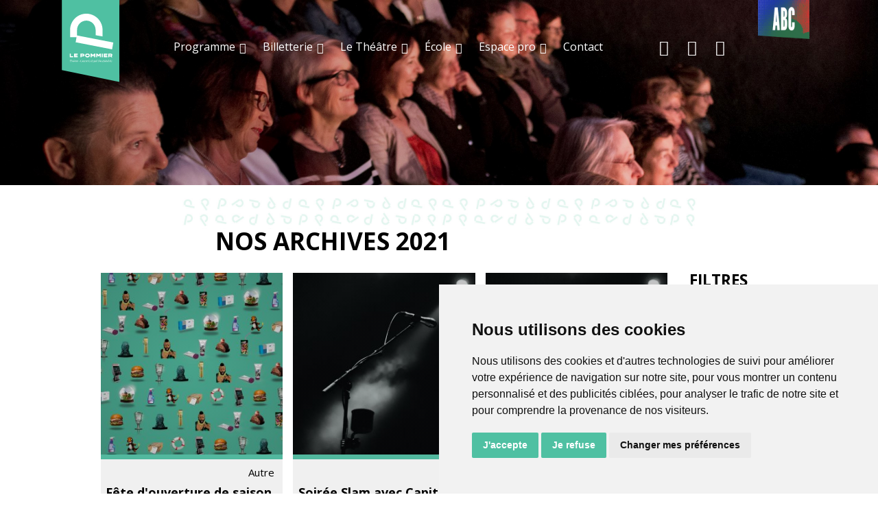

--- FILE ---
content_type: text/html; charset=UTF-8
request_url: https://www.ccn-pommier.ch/event/?archive=2021&category=6-8-13&age=7
body_size: 15675
content:

<!--                                     
                                         
@@@@.        ,@@@@( #@@@@@@@* &@@@@         *@@@@
(@@@@.      ,@@@@# @@@@@@@@@@& @@@@@       *@@@@,
 (@@@@     .@@@@% @@@@@  ,@@@@% @@@@@     ,@@@@, 
  #@@@@,  .@@@@% @@@@@    .@@@@% @@@@@   (@@@@,  
   &@@@@@@@@@@@ &@@@@.     *@@@@( @@@@@@@@@@@(   
    %@@@@@@@@# %@@@@        .@@@@/ &@@@@@@@@(    
                                         
-----                                    
                                         
Made with love by VNV
https://vnv.ch
                                         
-->                                      
 		<!doctype html>
<html lang="fr-FR" class="no-js">

<head>
	<meta charset="UTF-8">
	<meta name="viewport" content="width=device-width, initial-scale=1, maximum-scale=1, user-scalable=0" /><meta name='robots' content='index, follow, max-image-preview:large, max-snippet:-1, max-video-preview:-1' />

	<!-- This site is optimized with the Yoast SEO plugin v26.7 - https://yoast.com/wordpress/plugins/seo/ -->
	<title>Programme complet - Le Pommier</title>
	<meta name="description" content="Liste des notre programmation ! Un coup d&#039;oeil rapide et complet sur notre programmation complète" />
	<meta property="og:locale" content="fr_FR" />
	<meta property="og:type" content="website" />
	<meta property="og:description" content="Liste des notre programmation ! Un coup d&#039;oeil rapide et complet sur notre programmation complète" />
	<meta property="og:site_name" content="Le Pommier" />
	<meta property="og:image" content="https://lepommier.ch/wp-content/uploads/Logo_16_9.jpg" />
	<meta property="og:image:width" content="2268" />
	<meta property="og:image:height" content="1298" />
	<meta property="og:image:type" content="image/jpeg" />
	<script type="application/ld+json" class="yoast-schema-graph">{"@context":"https://schema.org","@graph":[{"@type":"WebSite","@id":"https://lepommier.ch/#website","url":"https://lepommier.ch/","name":"Le Pommier","description":"Théâtre à Neuchâtel","publisher":{"@id":"https://lepommier.ch/#organization"},"potentialAction":[{"@type":"SearchAction","target":{"@type":"EntryPoint","urlTemplate":"https://lepommier.ch/?s={search_term_string}"},"query-input":{"@type":"PropertyValueSpecification","valueRequired":true,"valueName":"search_term_string"}}],"inLanguage":"fr-FR"},{"@type":"Organization","@id":"https://lepommier.ch/#organization","name":"Le Pommier - Théâtre et Centre Culturel Neuchâtelois","alternateName":"Le Pommier - Théâtre et Centre Culturel Neuchâtelois","url":"https://lepommier.ch/","logo":{"@type":"ImageObject","inLanguage":"fr-FR","@id":"https://lepommier.ch/#/schema/logo/image/","url":"https://lepommier.ch/wp-content/uploads/logo-le-pommier-2021-1.svg","contentUrl":"https://lepommier.ch/wp-content/uploads/logo-le-pommier-2021-1.svg","width":1,"height":1,"caption":"Le Pommier - Théâtre et Centre Culturel Neuchâtelois"},"image":{"@id":"https://lepommier.ch/#/schema/logo/image/"},"sameAs":["https://www.facebook.com/lepommier.ccn","https://www.instagram.com/lepommier.ccn"]}]}</script>
	<!-- / Yoast SEO plugin. -->


<link rel='dns-prefetch' href='//lepommier.ch' />
<link rel='dns-prefetch' href='//cdnjs.cloudflare.com' />
<link rel='dns-prefetch' href='//fonts.googleapis.com' />
<link rel='dns-prefetch' href='//unpkg.com' />
<link href='https://fonts.gstatic.com' crossorigin rel='preconnect' />
<style id='wp-img-auto-sizes-contain-inline-css' type='text/css'>
img:is([sizes=auto i],[sizes^="auto," i]){contain-intrinsic-size:3000px 1500px}
/*# sourceURL=wp-img-auto-sizes-contain-inline-css */
</style>
<style id='wp-block-library-inline-css' type='text/css'>
:root{--wp-block-synced-color:#7a00df;--wp-block-synced-color--rgb:122,0,223;--wp-bound-block-color:var(--wp-block-synced-color);--wp-editor-canvas-background:#ddd;--wp-admin-theme-color:#007cba;--wp-admin-theme-color--rgb:0,124,186;--wp-admin-theme-color-darker-10:#006ba1;--wp-admin-theme-color-darker-10--rgb:0,107,160.5;--wp-admin-theme-color-darker-20:#005a87;--wp-admin-theme-color-darker-20--rgb:0,90,135;--wp-admin-border-width-focus:2px}@media (min-resolution:192dpi){:root{--wp-admin-border-width-focus:1.5px}}.wp-element-button{cursor:pointer}:root .has-very-light-gray-background-color{background-color:#eee}:root .has-very-dark-gray-background-color{background-color:#313131}:root .has-very-light-gray-color{color:#eee}:root .has-very-dark-gray-color{color:#313131}:root .has-vivid-green-cyan-to-vivid-cyan-blue-gradient-background{background:linear-gradient(135deg,#00d084,#0693e3)}:root .has-purple-crush-gradient-background{background:linear-gradient(135deg,#34e2e4,#4721fb 50%,#ab1dfe)}:root .has-hazy-dawn-gradient-background{background:linear-gradient(135deg,#faaca8,#dad0ec)}:root .has-subdued-olive-gradient-background{background:linear-gradient(135deg,#fafae1,#67a671)}:root .has-atomic-cream-gradient-background{background:linear-gradient(135deg,#fdd79a,#004a59)}:root .has-nightshade-gradient-background{background:linear-gradient(135deg,#330968,#31cdcf)}:root .has-midnight-gradient-background{background:linear-gradient(135deg,#020381,#2874fc)}:root{--wp--preset--font-size--normal:16px;--wp--preset--font-size--huge:42px}.has-regular-font-size{font-size:1em}.has-larger-font-size{font-size:2.625em}.has-normal-font-size{font-size:var(--wp--preset--font-size--normal)}.has-huge-font-size{font-size:var(--wp--preset--font-size--huge)}.has-text-align-center{text-align:center}.has-text-align-left{text-align:left}.has-text-align-right{text-align:right}.has-fit-text{white-space:nowrap!important}#end-resizable-editor-section{display:none}.aligncenter{clear:both}.items-justified-left{justify-content:flex-start}.items-justified-center{justify-content:center}.items-justified-right{justify-content:flex-end}.items-justified-space-between{justify-content:space-between}.screen-reader-text{border:0;clip-path:inset(50%);height:1px;margin:-1px;overflow:hidden;padding:0;position:absolute;width:1px;word-wrap:normal!important}.screen-reader-text:focus{background-color:#ddd;clip-path:none;color:#444;display:block;font-size:1em;height:auto;left:5px;line-height:normal;padding:15px 23px 14px;text-decoration:none;top:5px;width:auto;z-index:100000}html :where(.has-border-color){border-style:solid}html :where([style*=border-top-color]){border-top-style:solid}html :where([style*=border-right-color]){border-right-style:solid}html :where([style*=border-bottom-color]){border-bottom-style:solid}html :where([style*=border-left-color]){border-left-style:solid}html :where([style*=border-width]){border-style:solid}html :where([style*=border-top-width]){border-top-style:solid}html :where([style*=border-right-width]){border-right-style:solid}html :where([style*=border-bottom-width]){border-bottom-style:solid}html :where([style*=border-left-width]){border-left-style:solid}html :where(img[class*=wp-image-]){height:auto;max-width:100%}:where(figure){margin:0 0 1em}html :where(.is-position-sticky){--wp-admin--admin-bar--position-offset:var(--wp-admin--admin-bar--height,0px)}@media screen and (max-width:600px){html :where(.is-position-sticky){--wp-admin--admin-bar--position-offset:0px}}

/*# sourceURL=wp-block-library-inline-css */
</style><style id='global-styles-inline-css' type='text/css'>
:root{--wp--preset--aspect-ratio--square: 1;--wp--preset--aspect-ratio--4-3: 4/3;--wp--preset--aspect-ratio--3-4: 3/4;--wp--preset--aspect-ratio--3-2: 3/2;--wp--preset--aspect-ratio--2-3: 2/3;--wp--preset--aspect-ratio--16-9: 16/9;--wp--preset--aspect-ratio--9-16: 9/16;--wp--preset--color--black: #000000;--wp--preset--color--cyan-bluish-gray: #abb8c3;--wp--preset--color--white: #ffffff;--wp--preset--color--pale-pink: #f78da7;--wp--preset--color--vivid-red: #cf2e2e;--wp--preset--color--luminous-vivid-orange: #ff6900;--wp--preset--color--luminous-vivid-amber: #fcb900;--wp--preset--color--light-green-cyan: #7bdcb5;--wp--preset--color--vivid-green-cyan: #00d084;--wp--preset--color--pale-cyan-blue: #8ed1fc;--wp--preset--color--vivid-cyan-blue: #0693e3;--wp--preset--color--vivid-purple: #9b51e0;--wp--preset--gradient--vivid-cyan-blue-to-vivid-purple: linear-gradient(135deg,rgb(6,147,227) 0%,rgb(155,81,224) 100%);--wp--preset--gradient--light-green-cyan-to-vivid-green-cyan: linear-gradient(135deg,rgb(122,220,180) 0%,rgb(0,208,130) 100%);--wp--preset--gradient--luminous-vivid-amber-to-luminous-vivid-orange: linear-gradient(135deg,rgb(252,185,0) 0%,rgb(255,105,0) 100%);--wp--preset--gradient--luminous-vivid-orange-to-vivid-red: linear-gradient(135deg,rgb(255,105,0) 0%,rgb(207,46,46) 100%);--wp--preset--gradient--very-light-gray-to-cyan-bluish-gray: linear-gradient(135deg,rgb(238,238,238) 0%,rgb(169,184,195) 100%);--wp--preset--gradient--cool-to-warm-spectrum: linear-gradient(135deg,rgb(74,234,220) 0%,rgb(151,120,209) 20%,rgb(207,42,186) 40%,rgb(238,44,130) 60%,rgb(251,105,98) 80%,rgb(254,248,76) 100%);--wp--preset--gradient--blush-light-purple: linear-gradient(135deg,rgb(255,206,236) 0%,rgb(152,150,240) 100%);--wp--preset--gradient--blush-bordeaux: linear-gradient(135deg,rgb(254,205,165) 0%,rgb(254,45,45) 50%,rgb(107,0,62) 100%);--wp--preset--gradient--luminous-dusk: linear-gradient(135deg,rgb(255,203,112) 0%,rgb(199,81,192) 50%,rgb(65,88,208) 100%);--wp--preset--gradient--pale-ocean: linear-gradient(135deg,rgb(255,245,203) 0%,rgb(182,227,212) 50%,rgb(51,167,181) 100%);--wp--preset--gradient--electric-grass: linear-gradient(135deg,rgb(202,248,128) 0%,rgb(113,206,126) 100%);--wp--preset--gradient--midnight: linear-gradient(135deg,rgb(2,3,129) 0%,rgb(40,116,252) 100%);--wp--preset--font-size--small: 13px;--wp--preset--font-size--medium: 20px;--wp--preset--font-size--large: 36px;--wp--preset--font-size--x-large: 42px;--wp--preset--spacing--20: 0.44rem;--wp--preset--spacing--30: 0.67rem;--wp--preset--spacing--40: 1rem;--wp--preset--spacing--50: 1.5rem;--wp--preset--spacing--60: 2.25rem;--wp--preset--spacing--70: 3.38rem;--wp--preset--spacing--80: 5.06rem;--wp--preset--shadow--natural: 6px 6px 9px rgba(0, 0, 0, 0.2);--wp--preset--shadow--deep: 12px 12px 50px rgba(0, 0, 0, 0.4);--wp--preset--shadow--sharp: 6px 6px 0px rgba(0, 0, 0, 0.2);--wp--preset--shadow--outlined: 6px 6px 0px -3px rgb(255, 255, 255), 6px 6px rgb(0, 0, 0);--wp--preset--shadow--crisp: 6px 6px 0px rgb(0, 0, 0);}:root { --wp--style--global--content-size: 1300px;--wp--style--global--wide-size: 1300px; }:where(body) { margin: 0; }.wp-site-blocks > .alignleft { float: left; margin-right: 2em; }.wp-site-blocks > .alignright { float: right; margin-left: 2em; }.wp-site-blocks > .aligncenter { justify-content: center; margin-left: auto; margin-right: auto; }:where(.is-layout-flex){gap: 0.5em;}:where(.is-layout-grid){gap: 0.5em;}.is-layout-flow > .alignleft{float: left;margin-inline-start: 0;margin-inline-end: 2em;}.is-layout-flow > .alignright{float: right;margin-inline-start: 2em;margin-inline-end: 0;}.is-layout-flow > .aligncenter{margin-left: auto !important;margin-right: auto !important;}.is-layout-constrained > .alignleft{float: left;margin-inline-start: 0;margin-inline-end: 2em;}.is-layout-constrained > .alignright{float: right;margin-inline-start: 2em;margin-inline-end: 0;}.is-layout-constrained > .aligncenter{margin-left: auto !important;margin-right: auto !important;}.is-layout-constrained > :where(:not(.alignleft):not(.alignright):not(.alignfull)){max-width: var(--wp--style--global--content-size);margin-left: auto !important;margin-right: auto !important;}.is-layout-constrained > .alignwide{max-width: var(--wp--style--global--wide-size);}body .is-layout-flex{display: flex;}.is-layout-flex{flex-wrap: wrap;align-items: center;}.is-layout-flex > :is(*, div){margin: 0;}body .is-layout-grid{display: grid;}.is-layout-grid > :is(*, div){margin: 0;}body{padding-top: 0px;padding-right: 0px;padding-bottom: 0px;padding-left: 0px;}:root :where(.wp-element-button, .wp-block-button__link){background-color: #32373c;border-width: 0;color: #fff;font-family: inherit;font-size: inherit;font-style: inherit;font-weight: inherit;letter-spacing: inherit;line-height: inherit;padding-top: calc(0.667em + 2px);padding-right: calc(1.333em + 2px);padding-bottom: calc(0.667em + 2px);padding-left: calc(1.333em + 2px);text-decoration: none;text-transform: inherit;}.has-black-color{color: var(--wp--preset--color--black) !important;}.has-cyan-bluish-gray-color{color: var(--wp--preset--color--cyan-bluish-gray) !important;}.has-white-color{color: var(--wp--preset--color--white) !important;}.has-pale-pink-color{color: var(--wp--preset--color--pale-pink) !important;}.has-vivid-red-color{color: var(--wp--preset--color--vivid-red) !important;}.has-luminous-vivid-orange-color{color: var(--wp--preset--color--luminous-vivid-orange) !important;}.has-luminous-vivid-amber-color{color: var(--wp--preset--color--luminous-vivid-amber) !important;}.has-light-green-cyan-color{color: var(--wp--preset--color--light-green-cyan) !important;}.has-vivid-green-cyan-color{color: var(--wp--preset--color--vivid-green-cyan) !important;}.has-pale-cyan-blue-color{color: var(--wp--preset--color--pale-cyan-blue) !important;}.has-vivid-cyan-blue-color{color: var(--wp--preset--color--vivid-cyan-blue) !important;}.has-vivid-purple-color{color: var(--wp--preset--color--vivid-purple) !important;}.has-black-background-color{background-color: var(--wp--preset--color--black) !important;}.has-cyan-bluish-gray-background-color{background-color: var(--wp--preset--color--cyan-bluish-gray) !important;}.has-white-background-color{background-color: var(--wp--preset--color--white) !important;}.has-pale-pink-background-color{background-color: var(--wp--preset--color--pale-pink) !important;}.has-vivid-red-background-color{background-color: var(--wp--preset--color--vivid-red) !important;}.has-luminous-vivid-orange-background-color{background-color: var(--wp--preset--color--luminous-vivid-orange) !important;}.has-luminous-vivid-amber-background-color{background-color: var(--wp--preset--color--luminous-vivid-amber) !important;}.has-light-green-cyan-background-color{background-color: var(--wp--preset--color--light-green-cyan) !important;}.has-vivid-green-cyan-background-color{background-color: var(--wp--preset--color--vivid-green-cyan) !important;}.has-pale-cyan-blue-background-color{background-color: var(--wp--preset--color--pale-cyan-blue) !important;}.has-vivid-cyan-blue-background-color{background-color: var(--wp--preset--color--vivid-cyan-blue) !important;}.has-vivid-purple-background-color{background-color: var(--wp--preset--color--vivid-purple) !important;}.has-black-border-color{border-color: var(--wp--preset--color--black) !important;}.has-cyan-bluish-gray-border-color{border-color: var(--wp--preset--color--cyan-bluish-gray) !important;}.has-white-border-color{border-color: var(--wp--preset--color--white) !important;}.has-pale-pink-border-color{border-color: var(--wp--preset--color--pale-pink) !important;}.has-vivid-red-border-color{border-color: var(--wp--preset--color--vivid-red) !important;}.has-luminous-vivid-orange-border-color{border-color: var(--wp--preset--color--luminous-vivid-orange) !important;}.has-luminous-vivid-amber-border-color{border-color: var(--wp--preset--color--luminous-vivid-amber) !important;}.has-light-green-cyan-border-color{border-color: var(--wp--preset--color--light-green-cyan) !important;}.has-vivid-green-cyan-border-color{border-color: var(--wp--preset--color--vivid-green-cyan) !important;}.has-pale-cyan-blue-border-color{border-color: var(--wp--preset--color--pale-cyan-blue) !important;}.has-vivid-cyan-blue-border-color{border-color: var(--wp--preset--color--vivid-cyan-blue) !important;}.has-vivid-purple-border-color{border-color: var(--wp--preset--color--vivid-purple) !important;}.has-vivid-cyan-blue-to-vivid-purple-gradient-background{background: var(--wp--preset--gradient--vivid-cyan-blue-to-vivid-purple) !important;}.has-light-green-cyan-to-vivid-green-cyan-gradient-background{background: var(--wp--preset--gradient--light-green-cyan-to-vivid-green-cyan) !important;}.has-luminous-vivid-amber-to-luminous-vivid-orange-gradient-background{background: var(--wp--preset--gradient--luminous-vivid-amber-to-luminous-vivid-orange) !important;}.has-luminous-vivid-orange-to-vivid-red-gradient-background{background: var(--wp--preset--gradient--luminous-vivid-orange-to-vivid-red) !important;}.has-very-light-gray-to-cyan-bluish-gray-gradient-background{background: var(--wp--preset--gradient--very-light-gray-to-cyan-bluish-gray) !important;}.has-cool-to-warm-spectrum-gradient-background{background: var(--wp--preset--gradient--cool-to-warm-spectrum) !important;}.has-blush-light-purple-gradient-background{background: var(--wp--preset--gradient--blush-light-purple) !important;}.has-blush-bordeaux-gradient-background{background: var(--wp--preset--gradient--blush-bordeaux) !important;}.has-luminous-dusk-gradient-background{background: var(--wp--preset--gradient--luminous-dusk) !important;}.has-pale-ocean-gradient-background{background: var(--wp--preset--gradient--pale-ocean) !important;}.has-electric-grass-gradient-background{background: var(--wp--preset--gradient--electric-grass) !important;}.has-midnight-gradient-background{background: var(--wp--preset--gradient--midnight) !important;}.has-small-font-size{font-size: var(--wp--preset--font-size--small) !important;}.has-medium-font-size{font-size: var(--wp--preset--font-size--medium) !important;}.has-large-font-size{font-size: var(--wp--preset--font-size--large) !important;}.has-x-large-font-size{font-size: var(--wp--preset--font-size--x-large) !important;}
/*# sourceURL=global-styles-inline-css */
</style>

<link rel='stylesheet' id='font-awesome-css' href='https://lepommier.ch/wp-content/themes/salient/css/font-awesome-legacy.min.css?ver=4.7.1' type='text/css' media='all' />
<link rel='stylesheet' id='salient-grid-system-css' href='https://lepommier.ch/wp-content/themes/salient/css/build/grid-system.css?ver=18.0.2' type='text/css' media='all' />
<link rel='stylesheet' id='main-styles-css' href='https://lepommier.ch/wp-content/themes/salient/css/build/style.css?ver=18.0.2' type='text/css' media='all' />
<link rel='stylesheet' id='nectar-header-perma-transparent-css' href='https://lepommier.ch/wp-content/themes/salient/css/build/header/header-perma-transparent.css?ver=18.0.2' type='text/css' media='all' />
<link rel='stylesheet' id='nectar_default_font_open_sans-css' href='https://fonts.googleapis.com/css?family=Open+Sans%3A300%2C400%2C600%2C700&#038;subset=latin%2Clatin-ext' type='text/css' media='all' />
<link rel='stylesheet' id='nectar-blog-auto-masonry-meta-overlaid-spaced-css' href='https://lepommier.ch/wp-content/themes/salient/css/build/blog/auto-masonry-meta-overlaid-spaced.css?ver=18.0.2' type='text/css' media='all' />
<link rel='stylesheet' id='responsive-css' href='https://lepommier.ch/wp-content/themes/salient/css/build/responsive.css?ver=18.0.2' type='text/css' media='all' />
<link rel='stylesheet' id='skin-material-css' href='https://lepommier.ch/wp-content/themes/salient/css/build/skin-material.css?ver=18.0.2' type='text/css' media='all' />
<link rel='stylesheet' id='salient-wp-menu-dynamic-css' href='https://lepommier.ch/wp-content/uploads/salient/menu-dynamic.css?ver=15061' type='text/css' media='all' />
<link rel='stylesheet' id='dynamic-css-css' href='https://lepommier.ch/wp-content/uploads/salient/salient-dynamic-styles.css?ver=47201' type='text/css' media='all' />
<style id='dynamic-css-inline-css' type='text/css'>
body[data-bg-header="true"].category .container-wrap,body[data-bg-header="true"].author .container-wrap,body[data-bg-header="true"].date .container-wrap,body[data-bg-header="true"].blog .container-wrap{padding-top:var(--container-padding)!important}.archive.author .row .col.section-title span,.archive.category .row .col.section-title span,.archive.tag .row .col.section-title span,.archive.date .row .col.section-title span{padding-left:0}body.author #page-header-wrap #page-header-bg,body.category #page-header-wrap #page-header-bg,body.tag #page-header-wrap #page-header-bg,body.date #page-header-wrap #page-header-bg{height:auto;padding-top:8%;padding-bottom:8%;}.archive #page-header-wrap{height:auto;}.archive.category .row .col.section-title p,.archive.tag .row .col.section-title p{margin-top:10px;}body[data-bg-header="true"].archive .container-wrap.meta_overlaid_blog,body[data-bg-header="true"].category .container-wrap.meta_overlaid_blog,body[data-bg-header="true"].author .container-wrap.meta_overlaid_blog,body[data-bg-header="true"].date .container-wrap.meta_overlaid_blog{padding-top:0!important;}#page-header-bg[data-alignment="center"] .span_6 p{margin:0 auto;}body.archive #page-header-bg:not(.fullscreen-header) .span_6{position:relative;-webkit-transform:none;transform:none;top:0;}.blog-archive-header .nectar-author-gravatar img{width:125px;border-radius:100px;}.blog-archive-header .container .span_12 p{font-size:min(max(calc(1.3vw),16px),20px);line-height:1.5;margin-top:.5em;}body .page-header-no-bg.color-bg{padding:5% 0;}@media only screen and (max-width:999px){body .page-header-no-bg.color-bg{padding:7% 0;}}@media only screen and (max-width:690px){body .page-header-no-bg.color-bg{padding:9% 0;}.blog-archive-header .nectar-author-gravatar img{width:75px;}}.blog-archive-header.color-bg .col.section-title{border-bottom:0;padding:0;}.blog-archive-header.color-bg *{color:inherit!important;}.nectar-archive-tax-count{position:relative;padding:.5em;transform:translateX(0.25em) translateY(-0.75em);font-size:clamp(14px,0.3em,20px);display:inline-block;vertical-align:super;}.nectar-archive-tax-count:before{content:"";display:block;padding-bottom:100%;width:100%;position:absolute;top:50%;left:50%;transform:translate(-50%,-50%);border-radius:100px;background-color:currentColor;opacity:0.1;}#header-space{background-color:#ffffff}@media only screen and (min-width:1000px){body #ajax-content-wrap.no-scroll{min-height:calc(100vh - 152px);height:calc(100vh - 152px)!important;}}@media only screen and (min-width:1000px){#page-header-wrap.fullscreen-header,#page-header-wrap.fullscreen-header #page-header-bg,html:not(.nectar-box-roll-loaded) .nectar-box-roll > #page-header-bg.fullscreen-header,.nectar_fullscreen_zoom_recent_projects,#nectar_fullscreen_rows:not(.afterLoaded) > div{height:calc(100vh - 151px);}.wpb_row.vc_row-o-full-height.top-level,.wpb_row.vc_row-o-full-height.top-level > .col.span_12{min-height:calc(100vh - 151px);}html:not(.nectar-box-roll-loaded) .nectar-box-roll > #page-header-bg.fullscreen-header{top:152px;}.nectar-slider-wrap[data-fullscreen="true"]:not(.loaded),.nectar-slider-wrap[data-fullscreen="true"]:not(.loaded) .swiper-container{height:calc(100vh - 150px)!important;}.admin-bar .nectar-slider-wrap[data-fullscreen="true"]:not(.loaded),.admin-bar .nectar-slider-wrap[data-fullscreen="true"]:not(.loaded) .swiper-container{height:calc(100vh - 150px - 32px)!important;}}.admin-bar[class*="page-template-template-no-header"] .wpb_row.vc_row-o-full-height.top-level,.admin-bar[class*="page-template-template-no-header"] .wpb_row.vc_row-o-full-height.top-level > .col.span_12{min-height:calc(100vh - 32px);}body[class*="page-template-template-no-header"] .wpb_row.vc_row-o-full-height.top-level,body[class*="page-template-template-no-header"] .wpb_row.vc_row-o-full-height.top-level > .col.span_12{min-height:100vh;}@media only screen and (max-width:999px){.using-mobile-browser #nectar_fullscreen_rows:not(.afterLoaded):not([data-mobile-disable="on"]) > div{height:calc(100vh - 151px);}.using-mobile-browser .wpb_row.vc_row-o-full-height.top-level,.using-mobile-browser .wpb_row.vc_row-o-full-height.top-level > .col.span_12,[data-permanent-transparent="1"].using-mobile-browser .wpb_row.vc_row-o-full-height.top-level,[data-permanent-transparent="1"].using-mobile-browser .wpb_row.vc_row-o-full-height.top-level > .col.span_12{min-height:calc(100vh - 151px);}html:not(.nectar-box-roll-loaded) .nectar-box-roll > #page-header-bg.fullscreen-header,.nectar_fullscreen_zoom_recent_projects,.nectar-slider-wrap[data-fullscreen="true"]:not(.loaded),.nectar-slider-wrap[data-fullscreen="true"]:not(.loaded) .swiper-container,#nectar_fullscreen_rows:not(.afterLoaded):not([data-mobile-disable="on"]) > div{height:calc(100vh - 98px);}.wpb_row.vc_row-o-full-height.top-level,.wpb_row.vc_row-o-full-height.top-level > .col.span_12{min-height:calc(100vh - 98px);}body[data-transparent-header="false"] #ajax-content-wrap.no-scroll{min-height:calc(100vh - 98px);height:calc(100vh - 98px);}}.screen-reader-text,.nectar-skip-to-content:not(:focus){border:0;clip:rect(1px,1px,1px,1px);clip-path:inset(50%);height:1px;margin:-1px;overflow:hidden;padding:0;position:absolute!important;width:1px;word-wrap:normal!important;}.row .col img:not([srcset]){width:auto;}.row .col img.img-with-animation.nectar-lazy:not([srcset]){width:100%;}
#header-outer #social-in-menu .fa-envelope-open:after, .material #slide-out-widget-area.slide-out-from-right .fa-facebook:after
{
 content:"\f2b6";   
}

body #footer-outer .social i
{
    font-size:34px;
    width:41px
}

#footer-outer #copyright li a i:hover
{
    color:#fff;
}

body .wpb_content_element a:hover
{
    text-decoration:underline;
}

.news-grid img
{
    max-height: 250px;
}

.single .blog_next_prev_buttons[data-style*="next_prev"] .previous-post h3 span
{
    white-space: pre;
}

.blog_next_prev_buttons[data-style="fullwidth_next_prev"] .previous-post span:not(.text),
.blog_next_prev_buttons[data-style="fullwidth_next_prev"] .next-post span:not(.text)
{
    display:none;
}

.single-post .page-header-bg-image {
    background-position: top center;
    background-size: auto;
    background-color: #fff;
}

.page-id-1566 .article-content-wrap .post-header .title
{
    font-size:2em;
    color: #e6007e;
}

#footer-outer .widget#text-5 h4
{
    display:block!important;
    visibility: inherit!important;
}

@media only screen and (max-width: 999px)
{
 .news-grid h3
 {
    font-size:1.5em!important;
    min-height:auto!important;
 }
 .news-grid .item
 {
    padding-bottom: 3em;
 }
}

.complet
{
    background-color: #e52d2d!important;
}
.termsfeed-com---palette-light .cc-nb-okagree {
background-color: #4fc0a2!important;
}

.termsfeed-com---palette-light .cc-nb-reject {
background-color: #4fc0a2!important;
}

.termsfeed-com---palette-light .cc-cp-foot-save {
background-color: #4fc0a2!important;
}

.termsfeed-com---pc-dialog input[type="checkbox"].cc-custom-checkbox:checked + label:before {
background-color: #4fc0a2!important;
}
.termsfeed-com---palette-light .cc-pc-head-lang .cc-pc-head-lang-select:focus{
    box-shadow:none!important;
}
/*# sourceURL=dynamic-css-inline-css */
</style>
<link rel='stylesheet' id='salient-child-style-css' href='https://lepommier.ch/wp-content/themes/ccn-pommier/style.css?ver=18.0.2' type='text/css' media='all' />
<link rel='stylesheet' id='parent-style-css' href='https://lepommier.ch/wp-content/themes/salient/style.css?ver=10.5.3' type='text/css' media='all' />
<link rel='stylesheet' id='flickity-vnv-css' href='https://unpkg.com/flickity@2/dist/flickity.min.css?ver=2' type='text/css' media='all' />
<link rel='stylesheet' id='magnific-popup-vnv-css' href='https://cdnjs.cloudflare.com/ajax/libs/magnific-popup.js/1.1.0/magnific-popup.min.css?ver=2' type='text/css' media='all' />
<link rel='stylesheet' id='child-style-css' href='https://lepommier.ch/wp-content/themes/ccn-pommier/assets/styles/screen.css?ver=2f2bb6642f70022164247e635c558847' type='text/css' media='all' />
<script data-cookie-consent="strictly-necessary" type="text/javascript" src="https://lepommier.ch/wp-includes/js/jquery/jquery.min.js?ver=3.7.1" id="jquery-core-js"></script>
<script data-cookie-consent="strictly-necessary" type="text/javascript" src="https://lepommier.ch/wp-includes/js/jquery/jquery-migrate.min.js?ver=3.4.1" id="jquery-migrate-js"></script>
<script></script><script type="text/javascript"> var root = document.getElementsByTagName( "html" )[0]; root.setAttribute( "class", "js" ); </script><meta name="generator" content="Powered by WPBakery Page Builder - drag and drop page builder for WordPress."/>
<link rel="icon" href="https://lepommier.ch/wp-content/uploads/cropped-favicon-1-32x32.png" sizes="32x32" />
<link rel="icon" href="https://lepommier.ch/wp-content/uploads/cropped-favicon-1-192x192.png" sizes="192x192" />
<link rel="apple-touch-icon" href="https://lepommier.ch/wp-content/uploads/cropped-favicon-1-180x180.png" />
<meta name="msapplication-TileImage" content="https://lepommier.ch/wp-content/uploads/cropped-favicon-1-270x270.png" />
<noscript><style> .wpb_animate_when_almost_visible { opacity: 1; }</style></noscript>
	<!-- Cookie Consent by TermsFeed https://www.TermsFeed.com -->
	<script type="text/javascript" src="//www.termsfeed.com/public/cookie-consent/4.1.0/cookie-consent.js"
		charset="UTF-8"></script>
	<script type="text/javascript" charset="UTF-8">
		document.addEventListener('DOMContentLoaded', function () {
			cookieconsent.run({ "notice_banner_type": "simple", "consent_type": "express", "palette": "light", "language": "fr", "page_load_consent_levels": ["strictly-necessary"], "notice_banner_reject_button_hide": false, "preferences_center_close_button_hide": false, "page_refresh_confirmation_buttons": false, "website_privacy_policy_url": "https://lepommier.ch/politique-de-confidentialite/", "website_name": "Le Pommier" });
		});
	</script>

	<!-- Google Tag Manager -->
	<script type="text/plain" data-cookie-consent="tracking">(function(w,d,s,l,i){w[l]=w[l]||[];w[l].push({'gtm.start':
new Date().getTime(),event:'gtm.js'});var f=d.getElementsByTagName(s)[0],
j=d.createElement(s),dl=l!='dataLayer'?'&l='+l:'';j.async=true;j.src=
'https://www.googletagmanager.com/gtm.js?id='+i+dl;f.parentNode.insertBefore(j,f);
})(window,document,'script','dataLayer','GTM-TG7M2CL');</script>
	<!-- End Google Tag Manager -->



<link rel='stylesheet' id='js_composer_front-css' href='https://lepommier.ch/wp-content/themes/salient/css/build/plugins/js_composer.css?ver=18.0.2' type='text/css' media='all' />
<link data-pagespeed-no-defer data-nowprocket data-wpacu-skip data-no-optimize data-noptimize rel='stylesheet' id='main-styles-non-critical-css' href='https://lepommier.ch/wp-content/themes/salient/css/build/style-non-critical.css?ver=18.0.2' type='text/css' media='all' />
<link data-pagespeed-no-defer data-nowprocket data-wpacu-skip data-no-optimize data-noptimize rel='stylesheet' id='fancyBox-css' href='https://lepommier.ch/wp-content/themes/salient/css/build/plugins/jquery.fancybox.css?ver=3.3.1' type='text/css' media='all' />
<link data-pagespeed-no-defer data-nowprocket data-wpacu-skip data-no-optimize data-noptimize rel='stylesheet' id='nectar-ocm-core-css' href='https://lepommier.ch/wp-content/themes/salient/css/build/off-canvas/core.css?ver=18.0.2' type='text/css' media='all' />
<link data-pagespeed-no-defer data-nowprocket data-wpacu-skip data-no-optimize data-noptimize rel='stylesheet' id='nectar-ocm-fullscreen-split-css' href='https://lepommier.ch/wp-content/themes/salient/css/build/off-canvas/fullscreen-split.css?ver=18.0.2' type='text/css' media='all' />
</head>

<body data-rsssl=1 class="blog wp-theme-salient wp-child-theme-ccn-pommier archive-event material wpb-js-composer js-comp-ver-8.6.1 vc_responsive" data-footer-reveal="false" data-footer-reveal-shadow="none" data-header-format="default" data-body-border="off" data-boxed-style="" data-header-breakpoint="1000" data-dropdown-style="minimal" data-cae="easeOutCubic" data-cad="750" data-megamenu-width="contained" data-aie="none" data-ls="fancybox" data-apte="standard" data-hhun="1" data-fancy-form-rcs="default" data-form-style="default" data-form-submit="regular" data-is="minimal" data-button-style="default" data-user-account-button="false" data-flex-cols="true" data-col-gap="default" data-header-inherit-rc="false" data-header-search="false" data-animated-anchors="true" data-ajax-transitions="false" data-full-width-header="false" data-slide-out-widget-area="true" data-slide-out-widget-area-style="fullscreen-split" data-user-set-ocm="off" data-loading-animation="none" data-bg-header="false" data-responsive="1" data-ext-responsive="true" data-ext-padding="90" data-header-resize="0" data-header-color="custom" data-cart="false" data-remove-m-parallax="" data-remove-m-video-bgs="" data-m-animate="0" data-force-header-trans-color="light" data-smooth-scrolling="0" data-permanent-transparent="false" >

	<script type="text/javascript">
	 (function(window, document) {

		document.documentElement.classList.remove("no-js");

		if(navigator.userAgent.match(/(Android|iPod|iPhone|iPad|BlackBerry|IEMobile|Opera Mini)/)) {
			document.body.className += " using-mobile-browser mobile ";
		}
		if(navigator.userAgent.match(/Mac/) && navigator.maxTouchPoints && navigator.maxTouchPoints > 2) {
			document.body.className += " using-ios-device ";
		}

		if( !("ontouchstart" in window) ) {

			var body = document.querySelector("body");
			var winW = window.innerWidth;
			var bodyW = body.clientWidth;

			if (winW > bodyW + 4) {
				body.setAttribute("style", "--scroll-bar-w: " + (winW - bodyW - 4) + "px");
			} else {
				body.setAttribute("style", "--scroll-bar-w: 0px");
			}
		}

	 })(window, document);
   </script><nav aria-label="Skip links" class="nectar-skip-to-content-wrap"><a href="#ajax-content-wrap" class="nectar-skip-to-content">Skip to main content</a></nav><div class="ocm-effect-wrap"><div class="ocm-effect-wrap-inner">	
	<div id="header-space"  data-header-mobile-fixed='false'></div> 
	
		<div id="header-outer" data-has-menu="true" data-has-buttons="no" data-header-button_style="hover_scale" data-using-pr-menu="false" data-mobile-fixed="false" data-ptnm="false" data-lhe="animated_underline" data-user-set-bg="#ffffff" data-format="default" data-permanent-transparent="false" data-megamenu-rt="0" data-remove-fixed="1" data-header-resize="0" data-cart="false" data-transparency-option="" data-box-shadow="none" data-shrink-num="6" data-using-secondary="0" data-using-logo="1" data-logo-height="120" data-m-logo-height="75" data-padding="16" data-full-width="false" data-condense="false" >
		
<div id="search-outer" class="nectar">
	<div id="search">
		<div class="container">
			 <div id="search-box">
				 <div class="inner-wrap">
					 <div class="col span_12">
						  <form role="search" action="https://lepommier.ch/" method="GET">
														 <input type="text" name="s"  value="" aria-label="Search" placeholder="Search" />
							 
						<span>Hit enter to search or ESC to close</span>
						<button aria-label="Search" class="search-box__button" type="submit">Search</button>						</form>
					</div><!--/span_12-->
				</div><!--/inner-wrap-->
			 </div><!--/search-box-->
			 <div id="close"><a href="#" role="button"><span class="screen-reader-text">Close Search</span>
				<span class="close-wrap"> <span class="close-line close-line1" role="presentation"></span> <span class="close-line close-line2" role="presentation"></span> </span>				 </a></div>
		 </div><!--/container-->
	</div><!--/search-->
</div><!--/search-outer-->

<header id="top" role="banner" aria-label="Main Menu">
		<div class="container">
		<div class="row">
			<div class="col span_3">
								<a id="logo" href="https://lepommier.ch" data-supplied-ml-starting-dark="false" data-supplied-ml-starting="true" data-supplied-ml="true" >
					<img class="stnd skip-lazy dark-version" width="" height="" alt="Le Pommier" src="https://lepommier.ch/wp-content/uploads/logo-ccn.svg"  /><img class="mobile-only-logo skip-lazy" alt="Le Pommier" width="1920" height="1254" src="https://lepommier.ch/wp-content/uploads/logo-ccn-mobile.png" />				</a>
							</div><!--/span_3-->

			<div class="col span_9 col_last">
									<div class="nectar-mobile-only mobile-header"><div class="inner"></div></div>
													<div class="slide-out-widget-area-toggle mobile-icon fullscreen-split" data-custom-color="true" data-icon-animation="simple-transform">
						<div> <a href="#slide-out-widget-area" role="button" aria-label="Navigation Menu" aria-expanded="false" class="closed">
							<span class="screen-reader-text">Menu</span><span aria-hidden="true"> <i class="lines-button x2"> <i class="lines"></i> </i> </span>						</a></div>
					</div>
				
									<nav aria-label="Main Menu">
													<ul class="sf-menu">
								<li id="menu-item-49" class="menu-item menu-item-type-custom menu-item-object-custom menu-item-has-children nectar-regular-menu-item sf-with-ul menu-item-49"><a href="https://lepommier.ch/event/" aria-haspopup="true" aria-expanded="false"><span class="menu-title-text">Programme</span><span class="sf-sub-indicator"><i class="fa fa-angle-down icon-in-menu" aria-hidden="true"></i></span></a>
<ul class="sub-menu">
	<li id="menu-item-48" class="menu-item menu-item-type-custom menu-item-object-custom nectar-regular-menu-item menu-item-48"><a href="https://lepommier.ch/event"><span class="menu-title-text">Tous les spectacles</span></a></li>
	<li id="menu-item-599" class="menu-item menu-item-type-custom menu-item-object-custom nectar-regular-menu-item menu-item-599"><a href="https://lepommier.ch/event/?type=SmV1bmUgcHVibGlj"><span class="menu-title-text">Saison jeune public</span></a></li>
	<li id="menu-item-600" class="menu-item menu-item-type-custom menu-item-object-custom nectar-regular-menu-item menu-item-600"><a href="https://lepommier.ch/event/?hors-saison=1"><span class="menu-title-text">Hors saison</span></a></li>
</ul>
</li>
<li id="menu-item-669" class="menu-item menu-item-type-post_type menu-item-object-page menu-item-has-children nectar-regular-menu-item sf-with-ul menu-item-669"><a href="https://lepommier.ch/billetterietarifs/" aria-haspopup="true" aria-expanded="false"><span class="menu-title-text">Billetterie</span><span class="sf-sub-indicator"><i class="fa fa-angle-down icon-in-menu" aria-hidden="true"></i></span></a>
<ul class="sub-menu">
	<li id="menu-item-846" class="menu-item menu-item-type-post_type menu-item-object-page nectar-regular-menu-item menu-item-846"><a href="https://lepommier.ch/billetterietarifs/"><span class="menu-title-text">Infos et tarifs</span></a></li>
	<li id="menu-item-1993" class="menu-item menu-item-type-post_type menu-item-object-page nectar-regular-menu-item menu-item-1993"><a href="https://lepommier.ch/billetterietarifs/abonnements/"><span class="menu-title-text">Abonnements</span></a></li>
</ul>
</li>
<li id="menu-item-232" class="menu-item menu-item-type-post_type menu-item-object-page menu-item-has-children nectar-regular-menu-item sf-with-ul menu-item-232"><a href="https://lepommier.ch/le-theatre/acces/" aria-haspopup="true" aria-expanded="false"><span class="menu-title-text">Le Théâtre</span><span class="sf-sub-indicator"><i class="fa fa-angle-down icon-in-menu" aria-hidden="true"></i></span></a>
<ul class="sub-menu">
	<li id="menu-item-625" class="menu-item menu-item-type-post_type menu-item-object-page nectar-regular-menu-item menu-item-625"><a href="https://lepommier.ch/le-theatre/acces/"><span class="menu-title-text">Accès</span></a></li>
	<li id="menu-item-817" class="menu-item menu-item-type-post_type menu-item-object-page nectar-regular-menu-item menu-item-817"><a href="https://lepommier.ch/le-theatre/lelieu/"><span class="menu-title-text">Le lieu</span></a></li>
	<li id="menu-item-624" class="menu-item menu-item-type-post_type menu-item-object-page nectar-regular-menu-item menu-item-624"><a href="https://lepommier.ch/le-theatre/lequipe/"><span class="menu-title-text">L’équipe</span></a></li>
	<li id="menu-item-636" class="menu-item menu-item-type-post_type menu-item-object-page nectar-regular-menu-item menu-item-636"><a href="https://lepommier.ch/le-theatre/fondation/"><span class="menu-title-text">Fondation</span></a></li>
	<li id="menu-item-635" class="menu-item menu-item-type-post_type menu-item-object-page nectar-regular-menu-item menu-item-635"><a href="https://lepommier.ch/le-theatre/collaborations-et-partenariats/"><span class="menu-title-text">Collaborations et partenariats</span></a></li>
	<li id="menu-item-634" class="menu-item menu-item-type-post_type menu-item-object-page nectar-regular-menu-item menu-item-634"><a href="https://lepommier.ch/le-theatre/soutiens-et-sponsors/"><span class="menu-title-text">Soutiens et sponsors</span></a></li>
	<li id="menu-item-2651" class="menu-item menu-item-type-post_type menu-item-object-page nectar-regular-menu-item menu-item-2651"><a href="https://lepommier.ch/le-theatre/affiliations/"><span class="menu-title-text">Affiliations</span></a></li>
</ul>
</li>
<li id="menu-item-657" class="menu-item menu-item-type-post_type menu-item-object-page menu-item-has-children nectar-regular-menu-item sf-with-ul menu-item-657"><a href="https://lepommier.ch/lecole-de-theatre/presentation-et-modalites-pratiques/" aria-haspopup="true" aria-expanded="false"><span class="menu-title-text">École</span><span class="sf-sub-indicator"><i class="fa fa-angle-down icon-in-menu" aria-hidden="true"></i></span></a>
<ul class="sub-menu">
	<li id="menu-item-1116" class="menu-item menu-item-type-post_type menu-item-object-page nectar-regular-menu-item menu-item-1116"><a href="https://lepommier.ch/lecole-de-theatre/presentation-et-modalites-pratiques/"><span class="menu-title-text">Présentation et modalités</span></a></li>
	<li id="menu-item-661" class="menu-item menu-item-type-post_type menu-item-object-page nectar-regular-menu-item menu-item-661"><a href="https://lepommier.ch/lecole-de-theatre/programme-par-annee/"><span class="menu-title-text">Programme par année</span></a></li>
	<li id="menu-item-662" class="menu-item menu-item-type-post_type menu-item-object-page nectar-regular-menu-item menu-item-662"><a href="https://lepommier.ch/lecole-de-theatre/les-enseignants/"><span class="menu-title-text">Enseignants</span></a></li>
	<li id="menu-item-659" class="menu-item menu-item-type-post_type menu-item-object-page nectar-regular-menu-item menu-item-659"><a href="https://lepommier.ch/lecole-de-theatre/salles-et-plans-dacces/"><span class="menu-title-text">Salles et plans d’accès</span></a></li>
</ul>
</li>
<li id="menu-item-664" class="menu-item menu-item-type-post_type menu-item-object-page menu-item-has-children nectar-regular-menu-item sf-with-ul menu-item-664"><a href="https://lepommier.ch/espace-pro/technique/" aria-haspopup="true" aria-expanded="false"><span class="menu-title-text">Espace pro</span><span class="sf-sub-indicator"><i class="fa fa-angle-down icon-in-menu" aria-hidden="true"></i></span></a>
<ul class="sub-menu">
	<li id="menu-item-666" class="menu-item menu-item-type-post_type menu-item-object-page nectar-regular-menu-item menu-item-666"><a href="https://lepommier.ch/espace-pro/technique/"><span class="menu-title-text">Technique</span></a></li>
	<li id="menu-item-665" class="menu-item menu-item-type-post_type menu-item-object-page nectar-regular-menu-item menu-item-665"><a href="https://lepommier.ch/espace-pro/proposer-un-spectacle/"><span class="menu-title-text">Proposer un spectacle</span></a></li>
	<li id="menu-item-667" class="menu-item menu-item-type-post_type menu-item-object-page nectar-regular-menu-item menu-item-667"><a href="https://lepommier.ch/espace-pro/la-salle-de-repetition/"><span class="menu-title-text">Salle de répétition</span></a></li>
</ul>
</li>
<li id="menu-item-670" class="menu-item menu-item-type-post_type menu-item-object-page nectar-regular-menu-item menu-item-670"><a href="https://lepommier.ch/contact/"><span class="menu-title-text">Contact       </span></a></li>
<li id="menu-item-193" class="website-switcher menu-item menu-item-type-custom menu-item-object-custom nectar-regular-menu-item menu-item-193"><a target="_blank" rel="noopener" href="https://www.abc-culture.ch/"><span class="menu-title-text">Du côté de l&rsquo;ABC</span></a></li>
<li id="social-in-menu" class="button_social_group"><a target="_blank" rel="noopener" href="https://www.facebook.com/lepommier.ccn"><span class="screen-reader-text">facebook</span><i class="fa fa-facebook" aria-hidden="true"></i> </a><a target="_blank" rel="noopener" href="https://www.instagram.com/lepommier.ccn/"><span class="screen-reader-text">instagram</span><i class="fa fa-instagram" aria-hidden="true"></i> </a><a  href="https://lepommier.ch/le-ccn-theatre-du-pommier/newsletter/"><span class="screen-reader-text">email</span><i class="fa fa-envelope" aria-hidden="true"></i> </a></li>							</ul>
													<ul class="buttons sf-menu" data-user-set-ocm="off"></ul>
						
					</nav>

					
				</div><!--/span_9-->

				
			</div><!--/row-->
					</div><!--/container-->
	</header>
	</div>
		<div id="ajax-content-wrap">
		
<div class="container-wrap">
  
  <div class="container main-content">
    
    <div class="row">
      
        
<div class="full-width-content header-section">
    
		<div id="fws_696d45e224ac1"  data-column-margin="default" data-midnight="dark"  class="wpb_row vc_row-fluid vc_row full-width-section default-header top_padding_tablet_300px top_padding_phone_150px"  style="padding-top: 220px; padding-bottom: 0px; "><div class="row-bg-wrap" data-bg-animation="none" data-bg-animation-delay="" data-bg-overlay="true"><div class="inner-wrap row-bg-layer using-image" ><div class="row-bg viewport-desktop using-image"  style="background-image: url(https://lepommier.ch/wp-content/uploads/public-2-tronquée-scaled.jpg); background-position: left top; background-repeat: no-repeat; "></div></div><div class="row-bg-overlay row-bg-layer" style="background: #000000; background: linear-gradient(90deg,#000000 10%,rgba(255,255,255,0.001) 75%);  opacity: 0.3; background: #000000; background: linear-gradient(90deg,#000000 0%,rgba(255,255,255,0.001) 100%);  opacity: 0.3; "></div></div><div class="nectar-shape-divider-wrap " style=" height:50px;"  data-height="50" data-front="" data-style="tilt" data-position="bottom" ><svg class="nectar-shape-divider" aria-hidden="true" fill="#ffffff" xmlns="http://www.w3.org/2000/svg" viewBox="0 0 100 10" preserveAspectRatio="none"> <polygon points="104 10 0 0 0 10"></polygon> </svg></div><div class="row_col_wrap_12 col span_12 dark left">
	<div  class="vc_col-sm-12 wpb_column column_container vc_column_container col no-extra-padding inherit_tablet inherit_phone "  data-padding-pos="all" data-has-bg-color="false" data-bg-color="" data-bg-opacity="1" data-animation="" data-delay="0" >
		<div class="vc_column-inner" >
			<div class="wpb_wrapper">
				
			</div> 
		</div>
	</div> 
</div></div></div>

<div class="full-width-content">
    <div class="events-title block-grid center">
        <div class="background"></div>
        <div class="content">
                            <h1 class="title-lg">Nos archives 2021</h1>
                        <div class="separator"></div>
        </div>
    </div>
</div>

<div class="full-width-content eventv2-grid-wrapper">

    <div class="eventv2-grid">

                        <a href="https://lepommier.ch/event/584?archive=2021" id="event584" class="grid-item" data-date="1630713600" style="border-bottom: 0vmin solid;">

          <div class="thumbnail" title="">
			<div class="background" style="background-image: url('https://www.ccn-pommier.ch/events/files/events/584/thumbnail/584-thumbnail-300.jpg')";></div>
			<div class="overlay"></div>

			
          </div>

          <div class="content" title="Fête d'ouverture de saison" style="border-top: 1vmin solid;border-top-color: #52b89e;">
                                <div class="contentWrapper">
                      <div class="header">
                        <div class="date">
                                                  </div>
                        <div class="type">
                                                        Autre                                                  </div>
                      </div>
                      <div class="title" style="margin-top: 5px;min-height: 2em;">Fête d'ouverture de saison</div>
                                            <small style="margin-top: 5px;">
                                            </small>
                  </div>
                        </div>

        </a>
                <a href="https://lepommier.ch/event/535?archive=2021" id="event535" class="grid-item" data-date="1632268800" style="border-bottom: 0vmin solid;">

          <div class="thumbnail" title="">
			<div class="background" style="background-image: url('https://www.ccn-pommier.ch/events/files/events/535/thumbnail/535-thumbnail-300.jpg')";></div>
			<div class="overlay"></div>

			
          </div>

          <div class="content" title="Soirée Slam avec Capitaine Alexandre" style="border-top: 1vmin solid;border-top-color: #52b89e;">
                                <div class="contentWrapper">
                      <div class="header">
                        <div class="date">
                                                  </div>
                        <div class="type">
                                                        Autre                                                  </div>
                      </div>
                      <div class="title" style="margin-top: 5px;min-height: 2em;">Soirée Slam avec Capitaine Alexandre</div>
                                            <small style="margin-top: 5px;">
                                            </small>
                  </div>
                        </div>

        </a>
                <a href="https://lepommier.ch/event/563?archive=2021" id="event563" class="grid-item" data-date="1634688000" style="border-bottom: 0vmin solid;">

          <div class="thumbnail" title="">
			<div class="background" style="background-image: url('https://www.ccn-pommier.ch/events/files/events/563/thumbnail/563-thumbnail-300.jpg')";></div>
			<div class="overlay"></div>

			
          </div>

          <div class="content" title="Soirée Slam avec Honorable Scarabée" style="border-top: 1vmin solid;border-top-color: #52b89e;">
                                <div class="contentWrapper">
                      <div class="header">
                        <div class="date">
                                                  </div>
                        <div class="type">
                                                        Autre                                                  </div>
                      </div>
                      <div class="title" style="margin-top: 5px;min-height: 2em;">Soirée Slam avec Honorable Scarabée</div>
                                            <small style="margin-top: 5px;">
                                            </small>
                  </div>
                        </div>

        </a>
            </div>

    <div class="eventv2-filters">

        <div class="background"></div>

        <h2 class="title-md">Filtres <i class="fas fa-chevron-down"></i></h2>

        <div class="filter-category-wrapper">
            <div class="filter-category">
                <h3 class="title-sm">Types d'événement</h3>
                <ul class="not-std-list">

                    <li>
                        <a class=""
                            style="color:#52b89e;"

                                                        href="https://www.ccn-pommier.ch/event/?archive=2021&#038;category=6-8-13&#038;age=7&#038;type=VG91dCBwdWJsaWM">
                            
                        Tout public                        </a>
                    </li>

                    <li>
                        <a class=""
                            style="color:#f3cb64;"

                                                        href="https://www.ccn-pommier.ch/event/?archive=2021&#038;category=6-8-13&#038;age=7&#038;type=SmV1bmUgcHVibGlj">
                            
                        Jeune public                        </a>
                    </li>

                    <li>
                        <a class="" style="color:#666;"

                                                href="https://lepommier.ch/event/?hors-saison=1">
                        
                        Hors saison</a>
                    </li>

                </ul>
            </div>

            <div class="filter-category">
                <h3 class="title-sm">Catégories</h3>
                <ul class="not-std-list">

                                            <li>

                            <a class=""

                                                                href="https://www.ccn-pommier.ch/event/?archive=2021&#038;category=1&#038;age=7">
                                
                            Théâtre
                            </a>

                        </li>
                                            <li>

                            <a class=""

                                                                href="https://www.ccn-pommier.ch/event/?archive=2021&#038;category=11&#038;age=7">
                                
                            Midi théâtre
                            </a>

                        </li>
                                            <li>

                            <a class=""

                                                                href="https://www.ccn-pommier.ch/event/?archive=2021&#038;category=5-9-12&#038;age=7">
                                
                            Arts de la parole
                            </a>

                        </li>
                                            <li>

                            <a class=""

                                                                href="https://www.ccn-pommier.ch/event/?archive=2021&#038;category=2&#038;age=7">
                                
                            Musique
                            </a>

                        </li>
                                            <li>

                            <a class=""

                                                                href="https://www.ccn-pommier.ch/event/?archive=2021&#038;category=10&#038;age=7">
                                
                            Performances
                            </a>

                        </li>
                                            <li>

                            <a class=""

                                                                href="https://www.ccn-pommier.ch/event/?archive=2021&#038;category=7&#038;age=7">
                                
                            Expositions
                            </a>

                        </li>
                                            <li>

                            <a class=""

                                                                href="https://www.ccn-pommier.ch/event/?archive=2021&#038;category=3&#038;age=7">
                                
                            Improvisation
                            </a>

                        </li>
                                            <li>

                            <a class=""

                                                                href="https://www.ccn-pommier.ch/event/?archive=2021&#038;category=4&#038;age=7">
                                
                            Danse
                            </a>

                        </li>
                                            <li>

                            <a class="active"

                                                                href="https://www.ccn-pommier.ch/event/?archive=2021&#038;age=7">
                                
                            Autre
                            </a>

                        </li>
                    
                </ul>
            </div>

            <div class="filter-category">
                <h3 class="title-sm">Limite d'âge</h3>
                <ul class="not-std-list">

                    <li>
                        <a class=""

                                                        href="https://www.ccn-pommier.ch/event/?archive=2021&#038;category=6-8-13&#038;age=1">
                            
                        Jusqu'à 5 ans</a>
                    </li>

                    <li>
                        <a class=""

                                                        href="https://www.ccn-pommier.ch/event/?archive=2021&#038;category=6-8-13&#038;age=5">
                            
                        Dès 5 ans</a>
                    </li>

                    <li>
                        <a class="active"

                                                        href="https://www.ccn-pommier.ch/event/?archive=2021&#038;category=6-8-13">
                            
                        Dès 7 ans</a>
                    </li>

                    <li>
                        <a class=""

                                                        href="https://www.ccn-pommier.ch/event/?archive=2021&#038;category=6-8-13&#038;age=10">
                            
                        Dès 10 ans</a>
                    </li>

                    <li>
                        <a class=""

                                                        href="https://www.ccn-pommier.ch/event/?archive=2021&#038;category=6-8-13&#038;age=14">
                            
                        Dès 14 ans</a>
                    </li>

                    <li>
                        <a class=""

                                                        href="https://www.ccn-pommier.ch/event/?archive=2021&#038;category=6-8-13&#038;age=16">
                            
                        Dès 16 ans</a>
                    </li>

                </ul>
            </div>

            <div class="filter-category">
                <h3 class="title-sm">Archives</h3>
                <ul class="not-std-list">

                    
                    <li>
                        <a class=""
                                                        href="https://www.ccn-pommier.ch/event/?archive=2025&#038;category=6-8-13&#038;age=7">
                                                        2025 - 2026                        </a>
                    </li>

                            
                    <li>
                        <a class=""
                                                        href="https://www.ccn-pommier.ch/event/?archive=2024&#038;category=6-8-13&#038;age=7">
                                                        2024 - 2025                        </a>
                    </li>

                            
                    <li>
                        <a class=""
                                                        href="https://www.ccn-pommier.ch/event/?archive=2023&#038;category=6-8-13&#038;age=7">
                                                        2023 - 2024                        </a>
                    </li>

                            
                    <li>
                        <a class=""
                                                        href="https://www.ccn-pommier.ch/event/?archive=2022&#038;category=6-8-13&#038;age=7">
                                                        2022 - 2023                        </a>
                    </li>

                            
                    <li>
                        <a class="active"
                                                        href="https://www.ccn-pommier.ch/event/?category=6-8-13&#038;age=7">
                                                        2021 - 2022                        </a>
                    </li>

                            
                    <li>
                        <a class=""
                                                        href="https://www.ccn-pommier.ch/event/?archive=2020&#038;category=6-8-13&#038;age=7">
                                                        2020 - 2021                        </a>
                    </li>

                            
                    <li>
                        <a class=""
                                                        href="https://www.ccn-pommier.ch/event/?archive=2019&#038;category=6-8-13&#038;age=7">
                                                        2019 - 2020                        </a>
                    </li>

                            
                    <li>
                        <a class=""
                                                        href="https://www.ccn-pommier.ch/event/?archive=2018&#038;category=6-8-13&#038;age=7">
                                                        2018 - 2019                        </a>
                    </li>

                            
                    <li>
                        <a class=""
                                                        href="https://www.ccn-pommier.ch/event/?archive=2017&#038;category=6-8-13&#038;age=7">
                                                        2017 - 2018                        </a>
                    </li>

                            
                    <li>
                        <a class=""
                                                        href="https://www.ccn-pommier.ch/event/?archive=2016&#038;category=6-8-13&#038;age=7">
                                                        2016 - 2017                        </a>
                    </li>

                            
                    <li>
                        <a class=""
                                                        href="https://www.ccn-pommier.ch/event/?archive=2015&#038;category=6-8-13&#038;age=7">
                                                        2015 - 2016                        </a>
                    </li>

                            
                    <li>
                        <a class=""
                                                        href="https://www.ccn-pommier.ch/event/?archive=2014&#038;category=6-8-13&#038;age=7">
                                                        2014 - 2015                        </a>
                    </li>

                            
                </ul>
            </div>

        </div>
    </div>
</div>
<script>
  if(jQuery){
    jQuery(document).ready(function(){
      jQuery('.eventv2-filters .title-md').on('click', function(event){
        if(jQuery('.eventv2-filters .title-md i').hasClass('fa-chevron-down')){
          jQuery('.eventv2-filters .title-md i').removeClass('fa-chevron-down');
          jQuery('.eventv2-filters .title-md i').addClass('fa-chevron-up');

          jQuery('.filter-category-wrapper').css('display', 'grid');
        }
        else{
          jQuery('.eventv2-filters .title-md i').removeClass('fa-chevron-up');
          jQuery('.eventv2-filters .title-md i').addClass('fa-chevron-down');

          jQuery('.filter-category-wrapper').css('display', 'none');
        }
      });
    });
  }
</script>
</div>
        </div><!--/row-->
        
      </div><!--/container-->
      
    </div><!--/container-wrap-->


<div id="footer-outer" data-midnight="light" data-cols="4" data-custom-color="false" data-disable-copyright="false" data-matching-section-color="true" data-copyright-line="false" data-using-bg-img="false" data-bg-img-overlay="0.8" data-full-width="false" data-using-widget-area="true" data-link-hover="default"role="contentinfo">
	
		
	<div id="footer-widgets" data-has-widgets="true" data-cols="4">
		
		<div class="container">
			
						
			<div class="row">
				
								
				<div class="col span_3">
					<div id="text-4" class="widget widget_text">			<div class="textwidget"><p><a class="footer-btn" href="/contact/">Contactez-nous</a></p>
<p><a href="https://lepommier.ch/politique-de-confidentialite/">Politique de confidentialité</a><br />
<a id="open_preferences_center" href="#">Préférences cookies</a></p>
</div>
		</div>					</div>
					
											
						<div class="col span_3">
							<div id="text-3" class="widget widget_text"><h4>Le Pommier</h4>			<div class="textwidget"><p>Théâtre &#8211; Centre Culturel Neuchâtelois<br />
Rue du Pommier 9<br />
CH-2000 Neuchâtel</p>
<p>Administration : +41 32 725 03 03<br />
Billetterie :  +41 32 725 05 05</p>
<p><a href="mailto:contact@lepommier.ch">contact@lepommier.ch</a></p>
</div>
		</div>								
							</div>
							
												
						
													<div class="col span_3">
								<div id="text-2" class="widget widget_text">			<div class="textwidget"></div>
		</div>									
								</div>
														
															<div class="col span_3">
									<div id="text-5" class="widget widget_text"><h4>Liens amis</h4>			<div class="textwidget"><ul>
<li><a title="Centre de culture ABC" href="https://www.abc-culture.ch " target="_blank" rel="noopener">Centre de culture ABC</a></li>
<li><a href="https://www.danse-neuchatel.ch/" target="_blank" rel="noopener">ADN – Association Danse Neuchâtel</a></li>
</ul>
</div>
		</div>										
									</div>
																
							</div>
													</div><!--/container-->
					</div><!--/footer-widgets-->
					
					
  <div class="row" id="copyright" data-layout="default">

	<div class="container">

				<div class="col span_5">

			<p>&copy; 2026 Le Pommier. </p>
		</div><!--/span_5-->
		
	  <div class="col span_7 col_last">
      <ul class="social">
        <li><a target="_blank" rel="noopener" href="https://www.facebook.com/lepommier.ccn"><span class="screen-reader-text">facebook</span><i class="fa fa-facebook" aria-hidden="true"></i></a></li><li><a target="_blank" rel="noopener" href="https://www.instagram.com/lepommier.ccn/"><span class="screen-reader-text">instagram</span><i class="fa fa-instagram" aria-hidden="true"></i></a></li><li><a  href="https://lepommier.ch/le-ccn-theatre-du-pommier/newsletter/"><span class="screen-reader-text">email</span><i class="fa fa-envelope" aria-hidden="true"></i></a></li>      </ul>
	  </div><!--/span_7-->

	  
	</div><!--/container-->
  </div><!--/row-->
		
</div><!--/footer-outer-->


	<div id="slide-out-widget-area-bg" class="fullscreen-split hidden dark">
				</div>

		<div id="slide-out-widget-area" role="dialog" aria-modal="true" aria-label="Off Canvas Menu" class="fullscreen-split hidden" data-dropdown-func="separate-dropdown-parent-link" data-back-txt="Back">

			<div class="inner-wrap">
			<div class="inner" data-prepend-menu-mobile="false">

				<a class="slide_out_area_close" href="#"><span class="screen-reader-text">Close Menu</span>
					<span class="close-wrap"> <span class="close-line close-line1" role="presentation"></span> <span class="close-line close-line2" role="presentation"></span> </span>				</a>


				<div class="container normal-container"><div class="left-side">					<div class="off-canvas-menu-container mobile-only" role="navigation">

						
						<ul class="menu">
							<li class="menu-item menu-item-type-custom menu-item-object-custom menu-item-has-children menu-item-49"><a href="https://lepommier.ch/event/" aria-haspopup="true" aria-expanded="false">Programme</a>
<ul class="sub-menu">
	<li class="menu-item menu-item-type-custom menu-item-object-custom menu-item-48"><a href="https://lepommier.ch/event">Tous les spectacles</a></li>
	<li class="menu-item menu-item-type-custom menu-item-object-custom menu-item-599"><a href="https://lepommier.ch/event/?type=SmV1bmUgcHVibGlj">Saison jeune public</a></li>
	<li class="menu-item menu-item-type-custom menu-item-object-custom menu-item-600"><a href="https://lepommier.ch/event/?hors-saison=1">Hors saison</a></li>
</ul>
</li>
<li class="menu-item menu-item-type-post_type menu-item-object-page menu-item-has-children menu-item-669"><a href="https://lepommier.ch/billetterietarifs/" aria-haspopup="true" aria-expanded="false">Billetterie</a>
<ul class="sub-menu">
	<li class="menu-item menu-item-type-post_type menu-item-object-page menu-item-846"><a href="https://lepommier.ch/billetterietarifs/">Infos et tarifs</a></li>
	<li class="menu-item menu-item-type-post_type menu-item-object-page menu-item-1993"><a href="https://lepommier.ch/billetterietarifs/abonnements/">Abonnements</a></li>
</ul>
</li>
<li class="menu-item menu-item-type-post_type menu-item-object-page menu-item-has-children menu-item-232"><a href="https://lepommier.ch/le-theatre/acces/" aria-haspopup="true" aria-expanded="false">Le Théâtre</a>
<ul class="sub-menu">
	<li class="menu-item menu-item-type-post_type menu-item-object-page menu-item-625"><a href="https://lepommier.ch/le-theatre/acces/">Accès</a></li>
	<li class="menu-item menu-item-type-post_type menu-item-object-page menu-item-817"><a href="https://lepommier.ch/le-theatre/lelieu/">Le lieu</a></li>
	<li class="menu-item menu-item-type-post_type menu-item-object-page menu-item-624"><a href="https://lepommier.ch/le-theatre/lequipe/">L’équipe</a></li>
	<li class="menu-item menu-item-type-post_type menu-item-object-page menu-item-636"><a href="https://lepommier.ch/le-theatre/fondation/">Fondation</a></li>
	<li class="menu-item menu-item-type-post_type menu-item-object-page menu-item-635"><a href="https://lepommier.ch/le-theatre/collaborations-et-partenariats/">Collaborations et partenariats</a></li>
	<li class="menu-item menu-item-type-post_type menu-item-object-page menu-item-634"><a href="https://lepommier.ch/le-theatre/soutiens-et-sponsors/">Soutiens et sponsors</a></li>
	<li class="menu-item menu-item-type-post_type menu-item-object-page menu-item-2651"><a href="https://lepommier.ch/le-theatre/affiliations/">Affiliations</a></li>
</ul>
</li>
<li class="menu-item menu-item-type-post_type menu-item-object-page menu-item-has-children menu-item-657"><a href="https://lepommier.ch/lecole-de-theatre/presentation-et-modalites-pratiques/" aria-haspopup="true" aria-expanded="false">École</a>
<ul class="sub-menu">
	<li class="menu-item menu-item-type-post_type menu-item-object-page menu-item-1116"><a href="https://lepommier.ch/lecole-de-theatre/presentation-et-modalites-pratiques/">Présentation et modalités</a></li>
	<li class="menu-item menu-item-type-post_type menu-item-object-page menu-item-661"><a href="https://lepommier.ch/lecole-de-theatre/programme-par-annee/">Programme par année</a></li>
	<li class="menu-item menu-item-type-post_type menu-item-object-page menu-item-662"><a href="https://lepommier.ch/lecole-de-theatre/les-enseignants/">Enseignants</a></li>
	<li class="menu-item menu-item-type-post_type menu-item-object-page menu-item-659"><a href="https://lepommier.ch/lecole-de-theatre/salles-et-plans-dacces/">Salles et plans d’accès</a></li>
</ul>
</li>
<li class="menu-item menu-item-type-post_type menu-item-object-page menu-item-has-children menu-item-664"><a href="https://lepommier.ch/espace-pro/technique/" aria-haspopup="true" aria-expanded="false">Espace pro</a>
<ul class="sub-menu">
	<li class="menu-item menu-item-type-post_type menu-item-object-page menu-item-666"><a href="https://lepommier.ch/espace-pro/technique/">Technique</a></li>
	<li class="menu-item menu-item-type-post_type menu-item-object-page menu-item-665"><a href="https://lepommier.ch/espace-pro/proposer-un-spectacle/">Proposer un spectacle</a></li>
	<li class="menu-item menu-item-type-post_type menu-item-object-page menu-item-667"><a href="https://lepommier.ch/espace-pro/la-salle-de-repetition/">Salle de répétition</a></li>
</ul>
</li>
<li class="menu-item menu-item-type-post_type menu-item-object-page menu-item-670"><a href="https://lepommier.ch/contact/">Contact       </a></li>
<li class="website-switcher menu-item menu-item-type-custom menu-item-object-custom menu-item-193"><a target="_blank" href="https://www.abc-culture.ch/">Du côté de l&rsquo;ABC</a></li>

						</ul>

						<ul class="menu secondary-header-items">
													</ul>
					</div>
					</div><div class="right-side"><div class="right-side-inner"><div class="bottom-meta-wrap"><ul class="off-canvas-social-links mobile-only"><li><a target="_blank" rel="noopener" href="https://www.facebook.com/lepommier.ccn"><span class="screen-reader-text">facebook</span><i class="fa fa-facebook" aria-hidden="true"></i> </a></li><li><a target="_blank" rel="noopener" href="https://www.instagram.com/lepommier.ccn/"><span class="screen-reader-text">instagram</span><i class="fa fa-instagram" aria-hidden="true"></i> </a></li><li><a  href="https://lepommier.ch/le-ccn-theatre-du-pommier/newsletter/"><span class="screen-reader-text">email</span><i class="fa fa-envelope" aria-hidden="true"></i> </a></li></ul></div><!--/bottom-meta-wrap--></div></div></div>
				</div>

				</div> <!--/inner-wrap-->
				</div>
		
</div> <!--/ajax-content-wrap-->

	<a id="to-top" aria-label="Back to top" role="button" href="#" class="mobile-disabled"><i role="presentation" class="fa fa-angle-up"></i></a>
	<div class="footer-partners">                <a href="https://www.entraide.ch/fr/neuchatel/accueil" target="_blank">
                    <img src="https://lepommier.ch/wp-content/uploads/ccn-partenaires-noir_0000_loro-300x168.png" />
                </a>
                                <a href="https://www.neuchatelville.ch/fr/sortir-et-decouvrir/culture/" target="_blank">
                    <img src="https://lepommier.ch/wp-content/uploads/VilleNeuchatel-300x300.jpg" />
                </a>
                                <a href="https://www.ne.ch/autorites/DJSC/SCNE/Pages/accueil.aspx" target="_blank">
                    <img src="https://lepommier.ch/wp-content/uploads/ccn-partenaires-noir_0002_neuchatel-300x168.png" />
                </a>
                                <a href="https://www.viteos.ch" target="_blank">
                    <img src="https://lepommier.ch/wp-content/uploads/ccn-partenaires-noir_0003_viteos-300x168.png" />
                </a>
                                <a href="https://www.vnv.ch" target="_blank">
                    <img src="https://lepommier.ch/wp-content/uploads/abc-partenaires-noir_0006_vnv-300x168.png" />
                </a>
                </div></div></div><!--/ocm-effect-wrap--><script type="speculationrules">
{"prefetch":[{"source":"document","where":{"and":[{"href_matches":"/*"},{"not":{"href_matches":["/wp-*.php","/wp-admin/*","/wp-content/uploads/*","/wp-content/*","/wp-content/plugins/*","/wp-content/themes/ccn-pommier/*","/wp-content/themes/salient/*","/*\\?(.+)"]}},{"not":{"selector_matches":"a[rel~=\"nofollow\"]"}},{"not":{"selector_matches":".no-prefetch, .no-prefetch a"}}]},"eagerness":"conservative"}]}
</script>
    <style>#vnv-ie-alert-popup{font-size:25px;line-height:1.125;position:fixed;z-index:10000;top:0;right:0;bottom:0;left:0;display:flex;flex-direction:column;padding:60px;color:#333;background-color:#f0f0f0;justify-content:center;align-items:center}#vnv-ie-alert-popup .content{max-width:1000px}#vnv-ie-alert-popup .content ul{margin-top:25px}#vnv-ie-alert-popup .content a{color:#333}#vnv-ie-alert-popup .content a:hover{color:#999}</style>
    <div id="vnv-ie-alert-popup" style="display: none;">
        <div class="content">
            The version of your browser is too old to display our website correctly.<br>
            We advise you to upgrade to a newer browser.<br>
            <ul>
                <li><a target="_blank" href="https://www.microsoft.com/en-us/download/internet-explorer.aspx">Microsoft Edge</a></li>
                <li><a target="_blank" href="https://www.apple.com/safari/">Apple Safari</a></li>
                <li><a target="_blank" href="https://www.mozilla.org/firefox/new/">Mozilla Firefox</a></li>
                <li><a target="_blank" href="https://www.google.com/intl/en/chrome/">Google Chrome</a></li>
                <li><a target="_blank" href="https://www.opera.com/">Opera</a></li>
            </ul>
        </div>
    </div>
    <script type="text/javascript">window.MSInputMethodContext&&document.documentMode&&(document.getElementById("vnv-ie-alert-popup").style.display="flex");</script>
    <script id="wpb-modifications"> window.wpbCustomElement = 1; </script><script data-cookie-consent="strictly-necessary" type="text/javascript" src="https://lepommier.ch/wp-content/themes/salient/js/build/third-party/jquery.easing.min.js?ver=1.3" id="jquery-easing-js"></script>
<script data-cookie-consent="strictly-necessary" type="text/javascript" src="https://lepommier.ch/wp-content/themes/salient/js/build/priority.js?ver=18.0.2" id="nectar_priority-js"></script>
<script data-cookie-consent="strictly-necessary" type="text/javascript" src="https://lepommier.ch/wp-content/themes/salient/js/build/third-party/transit.min.js?ver=0.9.9" id="nectar-transit-js"></script>
<script data-cookie-consent="strictly-necessary" type="text/javascript" src="https://lepommier.ch/wp-content/themes/salient/js/build/third-party/waypoints.js?ver=4.0.2" id="nectar-waypoints-js"></script>
<script data-cookie-consent="strictly-necessary" type="text/javascript" src="https://lepommier.ch/wp-content/themes/salient/js/build/third-party/imagesLoaded.min.js?ver=4.1.4" id="imagesLoaded-js"></script>
<script data-cookie-consent="strictly-necessary" type="text/javascript" src="https://lepommier.ch/wp-content/themes/salient/js/build/third-party/hoverintent.min.js?ver=1.9" id="hoverintent-js"></script>
<script data-cookie-consent="strictly-necessary" type="text/javascript" src="https://lepommier.ch/wp-content/themes/salient/js/build/third-party/jquery.fancybox.js?ver=18.0.2" id="fancyBox-js"></script>
<script data-cookie-consent="strictly-necessary" type="text/javascript" src="https://lepommier.ch/wp-content/themes/salient/js/build/third-party/anime.min.js?ver=4.5.1" id="anime-js"></script>
<script data-cookie-consent="strictly-necessary" type="text/javascript" src="https://lepommier.ch/wp-content/themes/salient/js/build/third-party/superfish.js?ver=1.5.8" id="superfish-js"></script>
<script type="text/javascript" id="nectar-frontend-js-extra">
/* <![CDATA[ */
var nectarLove = {"ajaxurl":"https://lepommier.ch/wp-admin/admin-ajax.php","postID":"2769","rooturl":"https://lepommier.ch","disqusComments":"false","loveNonce":"a1ca48fbf5","mapApiKey":""};
var nectarOptions = {"delay_js":"false","smooth_scroll":"false","smooth_scroll_strength":"50","quick_search":"false","react_compat":"disabled","header_entrance":"false","body_border_func":"default","disable_box_roll_mobile":"false","body_border_mobile":"0","dropdown_hover_intent":"default","simplify_ocm_mobile":"0","mobile_header_format":"default","ocm_btn_position":"default","left_header_dropdown_func":"default","ajax_add_to_cart":"0","ocm_remove_ext_menu_items":"remove_images","woo_product_filter_toggle":"0","woo_sidebar_toggles":"true","woo_sticky_sidebar":"0","woo_minimal_product_hover":"default","woo_minimal_product_effect":"default","woo_related_upsell_carousel":"false","woo_product_variable_select":"default","woo_using_cart_addons":"false","view_transitions_effect":""};
var nectar_front_i18n = {"menu":"Menu","next":"Next","previous":"Previous","close":"Close"};
//# sourceURL=nectar-frontend-js-extra
/* ]]> */
</script>
<script data-cookie-consent="strictly-necessary" type="text/javascript" async="async" src="https://lepommier.ch/wp-content/themes/salient/js/build/init.js?ver=18.0.2" id="nectar-frontend-js"></script>
<script data-cookie-consent="strictly-necessary" type="text/javascript" src="https://lepommier.ch/wp-content/plugins/salient-core/js/third-party/touchswipe.min.js?ver=3.1.2" id="touchswipe-js"></script>
<script data-cookie-consent="strictly-necessary" type="text/javascript" src="https://lepommier.ch/wp-content/plugins/page-links-to/dist/new-tab.js?ver=3.3.7" id="page-links-to-js"></script>
<script data-cookie-consent="strictly-necessary" type="text/javascript" src="https://lepommier.ch/wp-content/themes/ccn-pommier/assets/scripts/ext/imagesloaded.pkgd.min.js?ver=2f2bb6642f70022164247e635c558847" id="imagesloaded-vnv-js"></script>
<script data-cookie-consent="strictly-necessary" type="text/javascript" src="https://lepommier.ch/wp-content/themes/ccn-pommier/assets/scripts/ext/flickity.pkgd.min.js?ver=2f2bb6642f70022164247e635c558847" id="flickity-vnv-js"></script>
<script data-cookie-consent="strictly-necessary" type="text/javascript" src="https://lepommier.ch/wp-content/themes/ccn-pommier/assets/scripts/ext/isotope.pkgd.min.js?ver=2f2bb6642f70022164247e635c558847" id="isotope-vnv-js"></script>
<script data-cookie-consent="strictly-necessary" type="text/javascript" src="https://lepommier.ch/wp-content/themes/ccn-pommier/assets/scripts/ext/packery-mode.pkgd.min.js?ver=2f2bb6642f70022164247e635c558847" id="packery-vnv-js"></script>
<script data-cookie-consent="tracking" type="text/javascript" src="https://cdnjs.cloudflare.com/ajax/libs/magnific-popup.js/1.1.0/jquery.magnific-popup.min.js?ver=2f2bb6642f70022164247e635c558847" id="magnific-popup-vnv-js"></script>
<script type="text/javascript" id="main-js-extra">
/* <![CDATA[ */
var siteGlobals = {"siteUrl":"https://lepommier.ch"};
//# sourceURL=main-js-extra
/* ]]> */
</script>
<script data-cookie-consent="strictly-necessary" type="text/javascript" src="https://lepommier.ch/wp-content/themes/ccn-pommier/assets/scripts/build/index.js?ver=2f2bb6642f70022164247e635c558847" id="main-js"></script>
<script data-cookie-consent="strictly-necessary" type="text/javascript" src="https://lepommier.ch/wp-content/plugins/js_composer_salient/assets/js/dist/js_composer_front.min.js?ver=8.6.1" id="wpb_composer_front_js-js"></script>
<script></script></body>
</html>

--- FILE ---
content_type: image/svg+xml
request_url: https://lepommier.ch/wp-content/uploads/logo-ccn.svg
body_size: 3720
content:
<?xml version="1.0" encoding="utf-8"?>
<!-- Generator: Adobe Illustrator 25.3.1, SVG Export Plug-In . SVG Version: 6.00 Build 0)  -->
<svg version="1.1" id="Calque_1" xmlns="http://www.w3.org/2000/svg" xmlns:xlink="http://www.w3.org/1999/xlink" x="0px" y="0px"
	 viewBox="0 0 88.3 126.2" style="enable-background:new 0 0 88.3 126.2;" xml:space="preserve">
<style type="text/css">
	.st0{fill:#4FC0A2;}
	.st1{fill:#FFFFFF;}
</style>
<polygon class="st0" points="0.2,0 0.2,107.6 88.3,125.8 88.3,0 "/>
<g>
	<path class="st1" d="M21.3,64.8l55.8,10.9L79,65.2L23.5,54.4v-8.6c0-7.8,6.4-14.2,14.2-14.2c7.5,0,13.6,5.9,14.1,13.2
		c0,0.3,0.1,0.6,0.1,1V54l10.6,1.9v-9.1v-1C62.5,32.2,51.3,21,37.6,21C24,21,12.8,32.2,12.8,45.9V57h9.9L21.3,64.8z"/>
	<polygon class="st1" points="17.7,86.3 14,86.3 14,82.3 12.3,82.3 12.3,87.8 17.7,87.8 	"/>
	<polygon class="st1" points="24.5,83.8 24.5,82.3 19,82.3 19,87.8 24.5,87.8 24.5,86.3 20.7,86.3 20.7,85.8 24,85.8 24,84.3 
		20.7,84.3 20.7,83.8 	"/>
	<path class="st1" d="M30.3,86.6h2.3c1.4,0,2.3-1,2.3-2.1s-0.9-2.1-2.3-2.1h-4.1v5.5h1.7V86.6z M30.3,83.8h2.3
		c0.3,0,0.6,0.3,0.6,0.6c0,0.3-0.3,0.6-0.6,0.6h-2.3V83.8z"/>
	<path class="st1" d="M43,85.1c0-1.7-1.3-2.9-3-2.9h-1.1c-1.8,0-3,1.2-3,2.9c0,1.7,1.3,2.9,3,2.9H40C41.8,87.9,43,86.8,43,85.1z
		 M40,86.3h-1.1c-0.8,0-1.3-0.5-1.3-1.2c0-0.7,0.5-1.2,1.3-1.2H40c0.8,0,1.3,0.5,1.3,1.2C41.3,85.8,40.8,86.3,40,86.3z"/>
	<polygon class="st1" points="51.4,87.8 51.4,82.3 49.7,82.3 47.8,84.3 45.9,82.3 44.2,82.3 44.2,87.8 45.9,87.8 45.9,84.8 
		47.8,86.8 49.7,84.8 49.7,87.8 	"/>
	<polygon class="st1" points="59.9,87.8 59.9,82.3 58.2,82.3 56.4,84.3 54.4,82.3 52.7,82.3 52.7,87.8 54.4,87.8 54.4,84.8 
		56.4,86.8 58.2,84.8 58.2,87.8 	"/>
	<rect x="61.2" y="82.3" class="st1" width="1.7" height="5.5"/>
	<polygon class="st1" points="64.3,87.8 69.8,87.8 69.8,86.3 66,86.3 66,85.8 69.3,85.8 69.3,84.3 66,84.3 66,83.8 69.8,83.8 
		69.8,82.3 64.3,82.3 	"/>
	<path class="st1" d="M77.5,84.4c0-1.2-0.9-2.1-2.3-2.1h-4.1v5.5h1.7v-1.3h1.9l0.8,1.3h2l-1.1-1.6C77.1,85.8,77.5,85.2,77.5,84.4z
		 M75.1,85h-2.3v-1.2h2.3c0.3,0,0.6,0.3,0.6,0.6C75.7,84.8,75.5,85,75.1,85z"/>
	<path class="st1" d="M32.3,92.9c-0.1,0-0.3,0-0.4,0.1c-0.1,0.1-0.2,0.2-0.3,0.4c-0.1,0.1-0.1,0.3-0.2,0.4c0,0.2-0.1,0.3-0.1,0.5
		c0,0.2,0,0.4,0.1,0.5c0.1,0.1,0.2,0.2,0.4,0.2c0.1,0,0.2,0,0.3-0.1c0.1-0.1,0.3-0.2,0.5-0.4l-0.1-0.1c-0.1,0.1-0.2,0.2-0.3,0.3
		c-0.1,0.1-0.2,0.1-0.2,0.1c-0.1,0-0.2,0-0.2-0.1c-0.1-0.1-0.1-0.2-0.1-0.4v0l0.6-0.3c0.2-0.1,0.3-0.2,0.4-0.2
		c0.1-0.1,0.1-0.1,0.1-0.2c0-0.1,0-0.2-0.1-0.3C32.5,93,32.4,92.9,32.3,92.9z M31.7,94L31.7,94c0-0.3,0.1-0.5,0.2-0.6
		c0.1-0.2,0.2-0.2,0.3-0.2c0.1,0,0.1,0,0.2,0.1c0.1,0.1,0.1,0.1,0.1,0.2C32.5,93.5,32.2,93.7,31.7,94z"/>
	<path class="st1" d="M26.8,93.8c-0.1,0-0.2,0-0.4,0c0,0-0.1,0-0.1,0c0,0.1,0,0.1-0.1,0.2c0,0,0,0.1,0,0.1c0.1,0,0.1,0,0.2,0
		c0.1,0,0.2,0,0.3,0c0,0,0.1,0,0.2,0c0.1,0,0.2,0,0.3,0c0-0.1,0-0.1,0-0.2c0-0.1,0-0.1,0.1-0.2c0,0,0,0-0.1,0
		C27,93.8,26.9,93.8,26.8,93.8z"/>
	<path class="st1" d="M30.4,92c-0.2,0-0.5,0-0.7,0.1c-0.2,0.1-0.4,0.2-0.6,0.4c-0.2,0.2-0.3,0.4-0.4,0.6c-0.1,0.2-0.1,0.4-0.1,0.7
		c0,0.4,0.1,0.7,0.3,0.9c0.2,0.2,0.5,0.3,0.9,0.3c0.1,0,0.3,0,0.4-0.1c0.2,0,0.3-0.1,0.5-0.2c0-0.1,0-0.2,0-0.3c0-0.1,0-0.2,0.1-0.2
		l-0.1,0c-0.1,0.2-0.2,0.3-0.3,0.4s-0.3,0.1-0.5,0.1c-0.3,0-0.5-0.1-0.6-0.3c-0.2-0.2-0.2-0.5-0.2-0.8c0-0.5,0.1-0.8,0.3-1.1
		c0.2-0.3,0.5-0.4,0.8-0.4c0.2,0,0.4,0,0.5,0.1c0.1,0.1,0.2,0.2,0.2,0.3c0,0,0,0,0,0.1c0,0,0,0,0,0.1l0.1,0c0-0.1,0-0.2,0-0.3
		c0-0.1,0-0.2,0.1-0.3c-0.1-0.1-0.3-0.1-0.4-0.2S30.6,92,30.4,92z"/>
	<path class="st1" d="M21.4,93c0,0,0-0.1,0-0.1c0-0.2,0.1-0.3,0.1-0.4l-0.3,0.2c0,0.1,0,0.1-0.1,0.2c0,0.1,0,0.1,0,0.2
		C21,93,20.9,93,20.9,93c-0.1,0-0.1,0-0.2,0l0,0.1h0.1c0,0,0,0,0.1,0c0,0,0.1,0,0.1,0c-0.1,0.4-0.1,0.7-0.2,0.9c0,0.2,0,0.3,0,0.4
		c0,0.2,0,0.3,0.1,0.4C20.9,95,21,95,21.1,95c0.1,0,0.1,0,0.2-0.1c0.1-0.1,0.2-0.2,0.4-0.4l-0.1-0.1c-0.1,0.1-0.2,0.2-0.2,0.2
		c-0.1,0-0.1,0.1-0.1,0.1c0,0-0.1,0-0.1-0.1c0,0,0-0.1,0-0.1c0-0.1,0-0.3,0-0.5c0-0.2,0.1-0.5,0.1-0.7h0.2h0.2c0,0,0.1,0,0.1,0
		l0-0.2c-0.1,0-0.2,0-0.3,0C21.5,93,21.4,93,21.4,93z"/>
	<polygon class="st1" points="19,92.6 19.1,92.7 19.7,92.3 20.2,92.7 20.4,92.6 19.9,92 19.7,92 	"/>
	<path class="st1" d="M34.8,94.6C34.7,94.6,34.7,94.7,34.8,94.6c-0.1,0.1-0.1,0.1-0.1,0.1c0,0,0,0-0.1,0c0,0,0,0,0-0.1
		c0-0.1,0-0.3,0.1-0.6c0.1-0.3,0.1-0.5,0.1-0.6c0-0.1,0-0.2-0.1-0.3c-0.1-0.1-0.1-0.1-0.2-0.1c-0.1,0-0.1,0-0.2,0.1
		s-0.1,0.1-0.3,0.2l-0.3,0.3c0-0.1,0-0.1,0-0.2c0,0,0-0.1,0-0.1c0-0.1,0-0.2,0-0.2c0-0.1-0.1-0.1-0.2-0.1c-0.1,0-0.2,0.1-0.4,0.3
		c0,0-0.1,0-0.1,0.1l0.1,0.1c0.1,0,0.1-0.1,0.1-0.1c0,0,0.1,0,0.1,0c0,0,0,0,0.1,0c0,0,0,0.1,0,0.1c0,0.1,0,0.3-0.1,0.6
		c-0.1,0.3-0.1,0.6-0.2,1l0.4-0.1c0-0.1,0-0.2,0.1-0.3c0,0,0,0,0-0.1l0.1-0.7c0,0,0.1-0.1,0.2-0.2c0.3-0.3,0.4-0.4,0.5-0.4
		c0,0,0.1,0,0.1,0c0,0,0,0.1,0,0.1c0,0.1,0,0.4-0.1,0.6c-0.1,0.3-0.1,0.5-0.1,0.6c0,0.1,0,0.2,0.1,0.2c0,0.1,0.1,0.1,0.2,0.1
		c0,0,0.1,0,0.1,0c0.1,0,0.1-0.1,0.2-0.1l0.2-0.2l-0.1-0.1L34.8,94.6z"/>
	<path class="st1" d="M16.4,94.6C16.4,94.6,16.4,94.7,16.4,94.6c-0.1,0.1-0.1,0.1-0.1,0.1c0,0,0,0-0.1,0c0,0,0,0,0-0.1
		c0-0.1,0-0.3,0.1-0.6c0.1-0.3,0.1-0.5,0.1-0.6c0-0.1,0-0.2-0.1-0.3c-0.1-0.1-0.1-0.1-0.2-0.1c-0.1,0-0.1,0-0.2,0.1
		c-0.1,0-0.1,0.1-0.3,0.2l-0.3,0.3l0.2-0.9c0-0.1,0-0.1,0.1-0.3c0-0.1,0.1-0.3,0.1-0.6c-0.1,0-0.2,0.1-0.3,0.1c-0.1,0-0.2,0-0.4,0.1
		l0,0.1c0,0,0,0,0,0c0,0,0,0,0.1,0c0,0,0.1,0,0.1,0c0,0,0,0.1,0,0.1c0,0,0,0.1-0.1,0.4c0,0.2-0.1,0.5-0.1,0.8L15,93.7l0,0.1
		c-0.1,0.5-0.2,0.9-0.2,1.1l0.4-0.1c0-0.1,0-0.2,0-0.3c0,0,0-0.1,0-0.1l0.1-0.7c0.1-0.1,0.2-0.2,0.3-0.3c0.2-0.2,0.3-0.3,0.4-0.3
		c0,0,0.1,0,0.1,0c0,0,0,0.1,0,0.1c0,0.1,0,0.4-0.1,0.6c-0.1,0.3-0.1,0.5-0.1,0.6c0,0.1,0,0.2,0.1,0.2c0,0.1,0.1,0.1,0.2,0.1
		c0,0,0.1,0,0.1,0c0.1,0,0.1-0.1,0.2-0.1l0.2-0.2l-0.1-0.1L16.4,94.6z"/>
	<path class="st1" d="M14.6,92.7l0.2,0c0-0.1,0-0.2,0-0.3c0-0.1,0-0.2,0-0.3c-0.1,0-0.1,0-0.2,0c-0.1,0-0.1,0-0.2,0h-0.1h-1.2
		c0,0-0.1,0-0.1,0c0,0,0,0-0.1,0c-0.1,0-0.1,0-0.2,0c-0.1,0-0.1,0-0.2,0c0,0.1,0,0.2,0,0.3c0,0.1,0,0.2-0.1,0.3l0.1,0
		c0-0.2,0.1-0.3,0.1-0.3c0.1-0.1,0.2-0.1,0.3-0.1h0.4l-0.3,2.1c0,0.2-0.1,0.2-0.1,0.3c0,0-0.1,0.1-0.2,0.1c0,0,0,0-0.1,0
		c0,0,0,0,0,0l0,0.1c0.1,0,0.2,0,0.3,0c0.1,0,0.1,0,0.2,0c0.1,0,0.2,0,0.3,0c0.1,0,0.2,0,0.3,0l0-0.1c0,0,0,0,0,0c0,0,0,0-0.1,0
		c-0.1,0-0.1,0-0.2,0c0,0,0-0.1,0-0.2c0,0,0-0.1,0-0.1c0,0,0-0.1,0-0.1l0.3-2h0.4c0.1,0,0.2,0,0.3,0.1c0,0,0.1,0.1,0.1,0.2
		C14.6,92.6,14.6,92.7,14.6,92.7C14.6,92.7,14.6,92.7,14.6,92.7z"/>
	<polygon class="st1" points="17.6,92.6 17.7,92.7 18.4,92 18.1,91.8 	"/>
	<path class="st1" d="M20.2,94.6C20.1,94.7,20.1,94.7,20.2,94.6c-0.1,0-0.1,0-0.2,0c0,0,0-0.1,0-0.1c0-0.1,0-0.3,0.1-0.6
		c0-0.3,0.1-0.7,0.2-1L20,93c0,0-0.1,0-0.1,0c0,0-0.1,0-0.1,0c-0.2,0-0.3,0-0.5,0.1c-0.2,0.1-0.3,0.2-0.4,0.4
		c-0.1,0.1-0.1,0.3-0.2,0.4s-0.1,0.3-0.1,0.5c0,0.2,0,0.3,0.1,0.4c0.1,0.1,0.1,0.1,0.2,0.1c0.1,0,0.2,0,0.3-0.1
		c0.1-0.1,0.3-0.2,0.5-0.5c0,0,0,0.1,0,0.1c0,0,0,0.1,0,0.1c0,0.1,0,0.2,0.1,0.2c0,0.1,0.1,0.1,0.2,0.1c0,0,0.1,0,0.2-0.1
		c0.1,0,0.1-0.1,0.2-0.2l0.1-0.1l-0.1-0.1C20.3,94.5,20.2,94.6,20.2,94.6z M19.8,93.7c0,0.1-0.1,0.3-0.1,0.4
		c-0.2,0.2-0.3,0.3-0.4,0.4c-0.1,0.1-0.2,0.1-0.2,0.1c0,0-0.1,0-0.1-0.1c0-0.1,0-0.1,0-0.2c0-0.3,0.1-0.6,0.2-0.8s0.3-0.4,0.5-0.4
		c0,0,0.1,0,0.1,0c0,0,0.1,0,0.2,0.1C19.8,93.4,19.8,93.6,19.8,93.7z"/>
	<path class="st1" d="M17.9,92.9c-0.1,0-0.3,0-0.4,0.1c-0.1,0.1-0.2,0.2-0.3,0.4c-0.1,0.1-0.1,0.3-0.2,0.4c0,0.2-0.1,0.3-0.1,0.5
		c0,0.2,0,0.4,0.1,0.5c0.1,0.1,0.2,0.2,0.4,0.2c0.1,0,0.2,0,0.3-0.1c0.1-0.1,0.3-0.2,0.5-0.4l-0.1-0.1c-0.1,0.1-0.2,0.2-0.3,0.3
		c-0.1,0.1-0.2,0.1-0.2,0.1c-0.1,0-0.2,0-0.2-0.1c-0.1-0.1-0.1-0.2-0.1-0.4v0l0.6-0.3c0.2-0.1,0.3-0.2,0.4-0.2
		c0.1-0.1,0.1-0.1,0.1-0.2c0-0.1,0-0.2-0.1-0.3C18.1,93,18,92.9,17.9,92.9z M17.3,94L17.3,94c0-0.3,0.1-0.5,0.2-0.6
		c0.1-0.2,0.2-0.2,0.3-0.2c0.1,0,0.1,0,0.2,0.1c0.1,0.1,0.1,0.1,0.1,0.2C18,93.5,17.8,93.7,17.3,94z"/>
	<path class="st1" d="M24.6,92.9c-0.1,0-0.3,0-0.4,0.1c-0.1,0.1-0.2,0.2-0.3,0.4c-0.1,0.1-0.1,0.3-0.2,0.4c0,0.2-0.1,0.3-0.1,0.5
		c0,0.2,0,0.4,0.1,0.5c0.1,0.1,0.2,0.2,0.4,0.2c0.1,0,0.2,0,0.3-0.1c0.1-0.1,0.3-0.2,0.5-0.4l-0.1-0.1c-0.1,0.1-0.2,0.2-0.3,0.3
		c-0.1,0.1-0.2,0.1-0.2,0.1c-0.1,0-0.2,0-0.2-0.1C24,94.5,24,94.4,24,94.2v0l0.6-0.3c0.2-0.1,0.3-0.2,0.4-0.2
		c0.1-0.1,0.1-0.1,0.1-0.2c0-0.1,0-0.2-0.1-0.3C24.8,93,24.7,92.9,24.6,92.9z M24,94L24,94c0-0.3,0.1-0.5,0.2-0.6
		c0.1-0.2,0.2-0.2,0.3-0.2c0.1,0,0.1,0,0.2,0.1c0.1,0.1,0.1,0.1,0.1,0.2C24.7,93.5,24.5,93.7,24,94z"/>
	<path class="st1" d="M23.4,92.9c-0.1,0-0.1,0-0.2,0.1s-0.2,0.3-0.4,0.6c0-0.1,0-0.1,0-0.2c0-0.1,0-0.2,0-0.2c0-0.1,0-0.2,0-0.2
		c0,0-0.1-0.1-0.1-0.1c-0.1,0-0.2,0.1-0.5,0.3l0,0l0.1,0.1l0,0c0.1-0.1,0.2-0.1,0.2-0.1c0,0,0.1,0,0.1,0c0,0,0,0.1,0,0.1
		c0,0.1,0,0.3-0.1,0.6c0,0.3-0.1,0.6-0.2,1l0.4-0.1c0-0.2,0-0.3,0.1-0.5c0-0.2,0.1-0.4,0.1-0.5c0.1-0.2,0.3-0.4,0.3-0.4
		c0.1-0.1,0.1-0.1,0.2-0.1c0,0,0.1,0,0.1,0c0,0,0.1,0,0.1,0.1c0.1-0.1,0.1-0.2,0.1-0.2c0,0,0-0.1,0-0.1c0,0,0-0.1,0-0.1
		C23.5,93,23.4,92.9,23.4,92.9z"/>
	<polygon class="st1" points="67.6,92.3 68.1,92.7 68.3,92.6 67.8,92 67.6,92 66.9,92.6 67,92.7 	"/>
	<path class="st1" d="M68.1,94.6C68,94.7,68,94.7,68.1,94.6c-0.1,0-0.1,0-0.2,0c0,0,0-0.1,0-0.1c0-0.1,0-0.3,0.1-0.6
		c0-0.3,0.1-0.7,0.2-1L67.9,93c0,0-0.1,0-0.1,0c0,0-0.1,0-0.1,0c-0.2,0-0.3,0-0.5,0.1c-0.2,0.1-0.3,0.2-0.4,0.4
		c-0.1,0.1-0.1,0.3-0.2,0.4s-0.1,0.3-0.1,0.5c0,0.2,0,0.3,0.1,0.4c0.1,0.1,0.1,0.1,0.2,0.1c0.1,0,0.2,0,0.3-0.1
		c0.1-0.1,0.3-0.2,0.5-0.5c0,0,0,0.1,0,0.1c0,0,0,0.1,0,0.1c0,0.1,0,0.2,0.1,0.2c0,0.1,0.1,0.1,0.2,0.1c0,0,0.1,0,0.2-0.1
		c0.1,0,0.1-0.1,0.2-0.2l0.1-0.1l-0.1-0.1C68.2,94.5,68.1,94.6,68.1,94.6z M67.7,93.7c0,0.1-0.1,0.3-0.1,0.4
		c-0.2,0.2-0.3,0.3-0.4,0.4c-0.1,0.1-0.2,0.1-0.2,0.1c0,0-0.1,0-0.1-0.1c0-0.1,0-0.1,0-0.2c0-0.3,0.1-0.6,0.2-0.8s0.3-0.4,0.5-0.4
		c0,0,0.1,0,0.1,0c0,0,0.1,0,0.2,0.1C67.7,93.4,67.7,93.6,67.7,93.7z"/>
	<path class="st1" d="M69.3,93c0,0,0-0.1,0-0.1c0-0.2,0.1-0.3,0.1-0.4l-0.3,0.2c0,0.1,0,0.1-0.1,0.2c0,0.1,0,0.1,0,0.2
		c-0.1,0-0.1,0.1-0.2,0.1c-0.1,0-0.1,0-0.2,0l0,0.1h0.1c0,0,0,0,0.1,0c0,0,0.1,0,0.1,0c-0.1,0.4-0.1,0.7-0.2,0.9c0,0.2,0,0.3,0,0.4
		c0,0.2,0,0.3,0.1,0.4C68.8,95,68.9,95,69,95c0.1,0,0.1,0,0.2-0.1c0.1-0.1,0.2-0.2,0.4-0.4l-0.1-0.1c-0.1,0.1-0.2,0.2-0.2,0.2
		c-0.1,0-0.1,0.1-0.1,0.1c0,0-0.1,0-0.1-0.1c0,0,0-0.1,0-0.1c0-0.1,0-0.3,0-0.5c0-0.2,0.1-0.5,0.1-0.7h0.2h0.2c0,0,0.1,0,0.1,0
		l0-0.2c-0.1,0-0.2,0-0.3,0C69.4,93,69.3,93,69.3,93z"/>
	<path class="st1" d="M35.9,93c0,0,0-0.1,0-0.1c0-0.2,0.1-0.3,0.1-0.4l-0.3,0.2c0,0.1,0,0.1-0.1,0.2c0,0.1,0,0.1,0,0.2
		c-0.1,0-0.1,0.1-0.2,0.1c-0.1,0-0.1,0-0.2,0l0,0.1h0.1c0,0,0,0,0.1,0c0,0,0.1,0,0.1,0c-0.1,0.4-0.1,0.7-0.2,0.9c0,0.2,0,0.3,0,0.4
		c0,0.2,0,0.3,0.1,0.4c0.1,0.1,0.1,0.1,0.2,0.1c0.1,0,0.1,0,0.2-0.1c0.1-0.1,0.2-0.2,0.4-0.4l-0.1-0.1c-0.1,0.1-0.2,0.2-0.2,0.2
		c-0.1,0-0.1,0.1-0.1,0.1c0,0-0.1,0-0.1-0.1c0,0,0-0.1,0-0.1c0-0.1,0-0.3,0-0.5c0-0.2,0.1-0.5,0.1-0.7h0.2h0.2c0,0,0.1,0,0.1,0
		l0-0.2c-0.1,0-0.2,0-0.3,0C36.1,93,36,93,35.9,93z"/>
	<path class="st1" d="M63.8,92.9c-0.3,0-0.5,0.1-0.7,0.4c-0.2,0.3-0.3,0.6-0.3,1c0,0.2,0,0.4,0.1,0.5c0.1,0.1,0.2,0.2,0.4,0.2
		c0.1,0,0.2,0,0.3-0.1c0.1-0.1,0.2-0.2,0.4-0.4l-0.1-0.1c-0.1,0.1-0.2,0.2-0.3,0.2s-0.2,0.1-0.2,0.1c-0.1,0-0.2,0-0.2-0.1
		c0-0.1-0.1-0.2-0.1-0.4c0-0.3,0-0.5,0.1-0.7c0.1-0.2,0.2-0.3,0.3-0.3c0.1,0,0.1,0,0.2,0c0.1,0,0.1,0.1,0.2,0.2l0.1-0.1
		c0,0,0.1-0.1,0.1-0.1c0,0,0,0,0-0.1c0-0.1,0-0.1-0.1-0.2C64,92.9,63.9,92.9,63.8,92.9z"/>
	<path class="st1" d="M70.9,92.9c-0.1,0-0.3,0-0.4,0.1c-0.1,0.1-0.2,0.2-0.3,0.4c-0.1,0.1-0.1,0.3-0.2,0.4c0,0.2-0.1,0.3-0.1,0.5
		c0,0.2,0,0.4,0.1,0.5c0.1,0.1,0.2,0.2,0.4,0.2c0.1,0,0.2,0,0.3-0.1c0.1-0.1,0.3-0.2,0.5-0.4l-0.1-0.1c-0.1,0.1-0.2,0.2-0.3,0.3
		c-0.1,0.1-0.2,0.1-0.2,0.1c-0.1,0-0.2,0-0.2-0.1c-0.1-0.1-0.1-0.2-0.1-0.4v0l0.6-0.3c0.2-0.1,0.3-0.2,0.4-0.2
		c0.1-0.1,0.1-0.1,0.1-0.2c0-0.1,0-0.2-0.1-0.3C71.1,93,71,92.9,70.9,92.9z M70.3,94L70.3,94c0-0.3,0.1-0.5,0.2-0.6
		c0.1-0.2,0.2-0.2,0.3-0.2c0.1,0,0.1,0,0.2,0.1c0.1,0.1,0.1,0.1,0.1,0.2C71,93.5,70.8,93.7,70.3,94z"/>
	<path class="st1" d="M66,94.6C65.9,94.6,65.9,94.7,66,94.6c-0.1,0.1-0.1,0.1-0.1,0.1c0,0,0,0-0.1,0c0,0,0,0,0-0.1
		c0-0.1,0-0.3,0.1-0.6c0.1-0.3,0.1-0.5,0.1-0.6c0-0.1,0-0.2-0.1-0.3c-0.1-0.1-0.1-0.1-0.2-0.1c-0.1,0-0.1,0-0.2,0.1
		c-0.1,0-0.1,0.1-0.3,0.2l-0.3,0.3l0.2-0.9c0-0.1,0-0.1,0.1-0.3c0-0.1,0.1-0.3,0.1-0.6c-0.1,0-0.2,0.1-0.3,0.1c-0.1,0-0.2,0-0.4,0.1
		l0,0.1c0,0,0,0,0,0c0,0,0,0,0.1,0c0,0,0.1,0,0.1,0c0,0,0,0.1,0,0.1c0,0,0,0.1-0.1,0.4c0,0.2-0.1,0.5-0.1,0.8l-0.1,0.5l0,0.1
		c-0.1,0.5-0.2,0.9-0.2,1.1l0.4-0.1c0-0.1,0-0.2,0-0.3c0,0,0-0.1,0-0.1l0.1-0.7c0.1-0.1,0.2-0.2,0.3-0.3c0.2-0.2,0.3-0.3,0.4-0.3
		c0,0,0.1,0,0.1,0c0,0,0,0.1,0,0.1c0,0.1,0,0.4-0.1,0.6c-0.1,0.3-0.1,0.5-0.1,0.6c0,0.1,0,0.2,0.1,0.2c0,0.1,0.1,0.1,0.2,0.1
		c0,0,0.1,0,0.1,0c0.1,0,0.1-0.1,0.2-0.1l0.2-0.2l-0.1-0.1L66,94.6z"/>
	<path class="st1" d="M77.1,93c-0.1,0-0.2-0.1-0.3-0.1c-0.2,0-0.3,0.1-0.5,0.2c-0.1,0.1-0.2,0.3-0.2,0.4c0,0.1,0,0.1,0.1,0.2
		c0,0.1,0.1,0.1,0.2,0.2c0,0,0.1,0.1,0.1,0.1c0.2,0.2,0.3,0.3,0.3,0.4c0,0.1,0,0.1-0.1,0.2c-0.1,0.1-0.1,0.1-0.2,0.1
		c-0.1,0-0.1,0-0.2-0.1c-0.1,0-0.1-0.1-0.2-0.2l-0.1,0.1c0,0,0,0.1-0.1,0.1c0,0,0,0,0,0.1c0,0.1,0,0.1,0.1,0.2
		c0.1,0,0.2,0.1,0.3,0.1c0.2,0,0.4-0.1,0.5-0.2c0.2-0.1,0.2-0.3,0.2-0.4c0-0.1,0-0.2-0.1-0.2c0-0.1-0.1-0.2-0.3-0.3c0,0,0,0-0.1,0
		c-0.2-0.2-0.3-0.3-0.3-0.4c0-0.1,0-0.1,0.1-0.2c0,0,0.1-0.1,0.2-0.1c0.1,0,0.2,0.1,0.4,0.2l0,0l0.1-0.1c0,0,0,0,0-0.1
		c0,0,0,0,0-0.1C77.2,93.1,77.1,93,77.1,93z"/>
	<path class="st1" d="M72.5,91.7c-0.1,0-0.3,0.1-0.4,0.1c-0.1,0-0.2,0-0.3,0.1l0,0.1c0,0,0,0,0.1,0c0,0,0,0,0,0c0,0,0.1,0,0.1,0
		c0,0,0,0.1,0,0.1c0,0,0,0.2,0,0.3c0,0.2-0.1,0.4-0.1,0.7l-0.1,0.5c0,0.1,0,0.2-0.1,0.4c-0.1,0.3-0.1,0.5-0.1,0.6
		c0,0.1,0,0.2,0.1,0.3c0,0.1,0.1,0.1,0.2,0.1c0,0,0.1,0,0.1,0c0,0,0.1-0.1,0.2-0.2l0.2-0.2l-0.1-0.1l-0.1,0.1c0,0-0.1,0.1-0.1,0.1
		c0,0,0,0-0.1,0c0,0,0,0-0.1,0c0,0,0-0.1,0-0.1c0-0.1,0-0.4,0.1-0.9S72.4,92.5,72.5,91.7z"/>
	<path class="st1" d="M75.6,91.9l-0.1-0.1l-0.2,0.1c0,0-0.1,0-0.1,0.1c0,0,0,0.1,0,0.1c0,0,0,0,0,0.1c0,0,0,0,0.1,0.1l0.1,0.2
		l0.2-0.1c0,0,0.1,0,0.1-0.1c0,0,0-0.1,0-0.1C75.7,92.1,75.7,92,75.6,91.9C75.7,92,75.6,92,75.6,91.9z"/>
	<path class="st1" d="M75.3,94.6C75.3,94.7,75.2,94.7,75.3,94.6c-0.1,0-0.1,0-0.1,0c0,0,0,0,0-0.1c0,0,0-0.1,0-0.2s0-0.2,0.1-0.4
		c0,0,0-0.1,0-0.1c0.1-0.3,0.1-0.5,0.1-0.6c0-0.1,0-0.2-0.1-0.2s-0.1-0.1-0.2-0.1c0,0-0.1,0-0.1,0c0,0-0.1,0-0.1,0.1l-0.3,0.2
		l0.1,0.1c0.1,0,0.1-0.1,0.1-0.1c0,0,0.1,0,0.1,0c0,0,0,0,0.1,0c0,0,0,0,0,0.1c0,0.1,0,0.4-0.1,0.7c-0.1,0.3-0.1,0.5-0.1,0.7
		c0,0.1,0,0.2,0.1,0.2C74.9,95,75,95,75,95c0.1,0,0.1,0,0.2-0.1c0.1,0,0.2-0.2,0.4-0.3l-0.1-0.1C75.4,94.6,75.3,94.6,75.3,94.6z"/>
	<path class="st1" d="M73.8,92.9c-0.1,0-0.3,0-0.4,0.1c-0.1,0.1-0.2,0.2-0.3,0.3c-0.1,0.1-0.2,0.3-0.2,0.4c-0.1,0.2-0.1,0.3-0.1,0.5
		c0,0.2,0.1,0.4,0.2,0.5c0.1,0.1,0.3,0.2,0.4,0.2c0.1,0,0.3,0,0.4-0.1c0.1-0.1,0.2-0.2,0.3-0.3c0.1-0.1,0.2-0.3,0.2-0.4
		c0.1-0.2,0.1-0.3,0.1-0.5c0-0.2-0.1-0.4-0.2-0.6C74.1,93,74,92.9,73.8,92.9z M73.9,94.5c-0.1,0.2-0.3,0.3-0.4,0.3
		c-0.1,0-0.2,0-0.3-0.1c-0.1-0.1-0.1-0.2-0.1-0.4c0-0.3,0.1-0.6,0.2-0.8c0.1-0.2,0.3-0.3,0.4-0.3c0.1,0,0.2,0,0.3,0.1
		c0.1,0.1,0.1,0.2,0.1,0.4C74,94,74,94.3,73.9,94.5z"/>
	<path class="st1" d="M62.2,94.6c-0.1,0-0.1,0.1-0.1,0.1c0,0,0,0,0,0c0,0,0,0,0-0.1c0,0,0-0.1,0-0.2c0-0.1,0-0.2,0.1-0.4l0-0.3
		c0,0,0-0.2,0.1-0.6l0-0.2L62,93c0,0.1,0,0.3-0.1,0.5c0,0.2-0.1,0.4-0.1,0.6c-0.2,0.2-0.4,0.4-0.5,0.4c-0.1,0.1-0.2,0.1-0.2,0.1
		c0,0-0.1,0-0.1,0c0,0,0-0.1,0-0.1c0-0.2,0-0.4,0.1-0.7c0.1-0.3,0.1-0.5,0.1-0.6c0-0.1,0-0.2,0-0.2c0,0-0.1-0.1-0.1-0.1
		c0,0-0.1,0-0.2,0.1c-0.1,0.1-0.2,0.1-0.3,0.2l0.1,0.1c0.1,0,0.1-0.1,0.2-0.1c0,0,0.1,0,0.1,0c0,0,0,0,0.1,0c0,0,0,0,0,0.1
		c0,0,0,0.1,0,0.2c0,0.1,0,0.2-0.1,0.3c0,0,0,0.1,0,0.2c-0.1,0.3-0.1,0.6-0.1,0.7c0,0.1,0,0.2,0.1,0.3S60.9,95,61,95
		c0.1,0,0.2,0,0.3-0.1c0.1-0.1,0.3-0.2,0.5-0.5c0,0.1,0,0.2,0,0.2c0,0,0,0.1,0,0.1c0,0.1,0,0.2,0.1,0.2c0,0.1,0.1,0.1,0.1,0.1
		c0,0,0.1,0,0.1,0c0,0,0.1-0.1,0.1-0.1l0.3-0.3l-0.1-0.1C62.4,94.5,62.3,94.6,62.2,94.6z"/>
	<path class="st1" d="M45.3,94.6c-0.1,0-0.1,0.1-0.1,0.1c0,0,0,0,0,0c0,0,0,0,0-0.1c0,0,0-0.1,0-0.2c0-0.1,0-0.2,0.1-0.4l0-0.3
		c0,0,0-0.2,0.1-0.6l0-0.2L45,93c0,0.1,0,0.3-0.1,0.5c0,0.2-0.1,0.4-0.1,0.6c-0.2,0.2-0.4,0.4-0.5,0.4c-0.1,0.1-0.2,0.1-0.2,0.1
		c0,0-0.1,0-0.1,0c0,0,0-0.1,0-0.1c0-0.2,0-0.4,0.1-0.7c0.1-0.3,0.1-0.5,0.1-0.6c0-0.1,0-0.2,0-0.2c0,0-0.1-0.1-0.1-0.1
		c0,0-0.1,0-0.2,0.1c-0.1,0.1-0.2,0.1-0.3,0.2l0.1,0.1c0.1,0,0.1-0.1,0.2-0.1c0,0,0.1,0,0.1,0c0,0,0,0,0.1,0c0,0,0,0,0,0.1
		c0,0,0,0.1,0,0.2c0,0.1,0,0.2-0.1,0.3c0,0,0,0.1,0,0.2c-0.1,0.3-0.1,0.6-0.1,0.7c0,0.1,0,0.2,0.1,0.3C43.9,95,43.9,95,44,95
		c0.1,0,0.2,0,0.3-0.1c0.1-0.1,0.3-0.2,0.5-0.5c0,0.1,0,0.2,0,0.2c0,0,0,0.1,0,0.1c0,0.1,0,0.2,0.1,0.2c0,0.1,0.1,0.1,0.1,0.1
		c0,0,0.1,0,0.1,0c0,0,0.1-0.1,0.1-0.1l0.3-0.3l-0.1-0.1C45.4,94.5,45.3,94.6,45.3,94.6z"/>
	<path class="st1" d="M47.6,93c0,0,0-0.1,0-0.1c0-0.2,0.1-0.3,0.1-0.4l-0.3,0.2c0,0.1,0,0.1-0.1,0.2c0,0.1,0,0.1,0,0.2
		c-0.1,0-0.1,0.1-0.2,0.1c-0.1,0-0.1,0-0.2,0l0,0.1h0.1c0,0,0,0,0.1,0c0,0,0.1,0,0.1,0c-0.1,0.4-0.1,0.7-0.2,0.9c0,0.2,0,0.3,0,0.4
		c0,0.2,0,0.3,0.1,0.4c0.1,0.1,0.1,0.1,0.2,0.1c0.1,0,0.1,0,0.2-0.1c0.1-0.1,0.2-0.2,0.4-0.4l-0.1-0.1c-0.1,0.1-0.2,0.2-0.2,0.2
		c-0.1,0-0.1,0.1-0.1,0.1c0,0-0.1,0-0.1-0.1c0,0,0-0.1,0-0.1c0-0.1,0-0.3,0-0.5c0-0.2,0.1-0.5,0.1-0.7h0.2H48c0,0,0.1,0,0.1,0l0-0.2
		c-0.1,0-0.2,0-0.3,0C47.8,93,47.7,93,47.6,93z"/>
	<path class="st1" d="M42.7,92c-0.2,0-0.5,0-0.7,0.1s-0.4,0.2-0.6,0.4c-0.2,0.2-0.3,0.4-0.4,0.6C41,93.3,41,93.5,41,93.8
		c0,0.4,0.1,0.7,0.3,0.9c0.2,0.2,0.5,0.3,0.9,0.3c0.1,0,0.3,0,0.4-0.1c0.2,0,0.3-0.1,0.5-0.2c0-0.1,0-0.2,0-0.3c0-0.1,0-0.2,0.1-0.2
		l-0.1,0c-0.1,0.2-0.2,0.3-0.3,0.4s-0.3,0.1-0.5,0.1c-0.3,0-0.5-0.1-0.6-0.3c-0.2-0.2-0.2-0.5-0.2-0.8c0-0.5,0.1-0.8,0.3-1.1
		c0.2-0.3,0.5-0.4,0.8-0.4c0.2,0,0.4,0,0.5,0.1c0.1,0.1,0.2,0.2,0.2,0.3c0,0,0,0,0,0.1c0,0,0,0,0,0.1l0.1,0c0-0.1,0-0.2,0-0.3
		c0-0.1,0-0.2,0.1-0.3c-0.1-0.1-0.3-0.1-0.4-0.2S42.8,92,42.7,92z"/>
	<path class="st1" d="M46.7,91.7c-0.1,0-0.3,0.1-0.4,0.1c-0.1,0-0.2,0-0.3,0.1l0,0.1c0,0,0,0,0.1,0c0,0,0,0,0.1,0c0,0,0.1,0,0.1,0
		c0,0,0,0.1,0,0.1c0,0,0,0.2,0,0.3c0,0.2-0.1,0.4-0.1,0.7L46,93.6c0,0.1,0,0.2-0.1,0.4c-0.1,0.3-0.1,0.5-0.1,0.6
		c0,0.1,0,0.2,0.1,0.3C46,95,46,95,46.1,95c0,0,0.1,0,0.1,0c0,0,0.1-0.1,0.2-0.2l0.2-0.2l-0.1-0.1l-0.1,0.1c0,0-0.1,0.1-0.1,0.1
		c0,0,0,0-0.1,0c0,0,0,0-0.1,0c0,0,0-0.1,0-0.1c0-0.1,0-0.4,0.1-0.9S46.6,92.5,46.7,91.7z"/>
	<path class="st1" d="M59.8,92.9c-0.1,0-0.3,0-0.4,0.1c-0.1,0.1-0.2,0.2-0.3,0.4c-0.1,0.1-0.1,0.3-0.2,0.4c0,0.2-0.1,0.3-0.1,0.5
		c0,0.2,0,0.4,0.1,0.5c0.1,0.1,0.2,0.2,0.4,0.2c0.1,0,0.2,0,0.3-0.1c0.1-0.1,0.3-0.2,0.5-0.4l-0.1-0.1c-0.1,0.1-0.2,0.2-0.3,0.3
		c-0.1,0.1-0.2,0.1-0.2,0.1c-0.1,0-0.2,0-0.2-0.1c-0.1-0.1-0.1-0.2-0.1-0.4v0l0.6-0.3c0.2-0.1,0.3-0.2,0.4-0.2
		c0.1-0.1,0.1-0.1,0.1-0.2c0-0.1,0-0.2-0.1-0.3C60.1,93,60,92.9,59.8,92.9z M59.2,94L59.2,94c0-0.3,0.1-0.5,0.2-0.6
		c0.1-0.2,0.2-0.2,0.3-0.2c0.1,0,0.1,0,0.2,0.1c0.1,0.1,0.1,0.1,0.1,0.2C60,93.5,59.7,93.7,59.2,94z"/>
	<path class="st1" d="M38,92.9c-0.1,0-0.1,0-0.2,0.1s-0.2,0.3-0.4,0.6c0-0.1,0-0.1,0-0.2c0-0.1,0-0.2,0-0.2c0-0.1,0-0.2,0-0.2
		c0,0-0.1-0.1-0.1-0.1c-0.1,0-0.2,0.1-0.5,0.3l0,0l0.1,0.1l0,0c0.1-0.1,0.2-0.1,0.2-0.1c0,0,0.1,0,0.1,0c0,0,0,0.1,0,0.1
		c0,0.1,0,0.3-0.1,0.6c0,0.3-0.1,0.6-0.2,1l0.4-0.1c0-0.2,0-0.3,0.1-0.5c0-0.2,0.1-0.4,0.1-0.5c0.1-0.2,0.3-0.4,0.3-0.4
		s0.1-0.1,0.2-0.1c0,0,0.1,0,0.1,0c0,0,0.1,0,0.1,0.1c0.1-0.1,0.1-0.2,0.1-0.2c0,0,0-0.1,0-0.1c0,0,0-0.1,0-0.1
		C38.1,93,38,92.9,38,92.9z"/>
	<path class="st1" d="M39.2,92.9c-0.1,0-0.3,0-0.4,0.1c-0.1,0.1-0.2,0.2-0.3,0.4c-0.1,0.1-0.1,0.3-0.2,0.4c0,0.2-0.1,0.3-0.1,0.5
		c0,0.2,0,0.4,0.1,0.5c0.1,0.1,0.2,0.2,0.4,0.2c0.1,0,0.2,0,0.3-0.1c0.1-0.1,0.3-0.2,0.5-0.4l-0.1-0.1c-0.1,0.1-0.2,0.2-0.3,0.3
		c-0.1,0.1-0.2,0.1-0.2,0.1c-0.1,0-0.2,0-0.2-0.1c-0.1-0.1-0.1-0.2-0.1-0.4v0l0.6-0.3c0.2-0.1,0.3-0.2,0.4-0.2
		c0.1-0.1,0.1-0.1,0.1-0.2c0-0.1,0-0.2-0.1-0.3C39.4,93,39.3,92.9,39.2,92.9z M38.6,94L38.6,94c0-0.3,0.1-0.5,0.2-0.6
		c0.1-0.2,0.2-0.2,0.3-0.2c0.1,0,0.1,0,0.2,0.1c0.1,0.1,0.1,0.1,0.1,0.2C39.3,93.5,39.1,93.7,38.6,94z"/>
	<path class="st1" d="M58.9,92.3l0-0.2c-0.1,0-0.1,0-0.2,0c-0.1,0-0.1,0-0.2,0c-0.1,0-0.1,0-0.2,0c-0.1,0-0.2,0-0.2,0l0,0.2h0
		c0.1,0,0.1,0,0.2,0c0,0,0.1,0.1,0.1,0.2c0,0,0,0.1,0,0.1c0,0,0,0.1,0,0.1L58,94.4L57,92.6c-0.1-0.1-0.1-0.2-0.1-0.3
		c0-0.1-0.1-0.1-0.1-0.2c0,0,0,0,0,0c-0.2,0-0.3,0-0.3,0c0,0-0.1,0-0.1,0c0,0-0.1,0-0.2,0l0,0.1c0.1,0,0.2,0,0.2,0
		c0,0,0.1,0.1,0.1,0.2c0,0,0,0.1,0,0.1c0,0,0,0.1,0,0.1L56,94.4c0,0.2-0.1,0.3-0.1,0.3c0,0-0.1,0.1-0.2,0.1c0,0,0,0-0.1,0
		c0,0,0,0,0,0l0,0.2c0.1,0,0.2,0,0.3,0c0.1,0,0.1,0,0.2,0c0,0,0.1,0,0.2,0c0.1,0,0.2,0,0.3,0l0-0.2c0,0,0,0,0,0c0,0,0,0,0,0
		c-0.1,0-0.1,0-0.2,0c0,0,0-0.1,0-0.1c0,0,0-0.1,0-0.3c0,0,0,0,0-0.1l0.3-1.7l1.1,1.9c0,0.1,0.1,0.2,0.1,0.2c0,0.1,0.1,0.2,0.1,0.2
		h0.3v0c0-0.1,0-0.3,0.1-0.7c0.1-0.4,0.2-0.9,0.3-1.5v0C58.6,92.4,58.7,92.3,58.9,92.3C58.8,92.3,58.9,92.3,58.9,92.3
		C58.9,92.3,58.9,92.3,58.9,92.3z"/>
	<path class="st1" d="M50.1,94.6c-0.1,0-0.1,0.1-0.1,0.1c0,0,0,0,0,0c0,0,0,0,0-0.1c0,0,0-0.1,0-0.2c0-0.1,0-0.2,0.1-0.4l0.1-0.3
		c0,0,0-0.2,0.1-0.6l0-0.2L49.8,93c0,0.1,0,0.3-0.1,0.5c0,0.2-0.1,0.4-0.1,0.6c-0.2,0.2-0.4,0.4-0.5,0.4c-0.1,0.1-0.2,0.1-0.2,0.1
		c0,0-0.1,0-0.1,0c0,0,0-0.1,0-0.1c0-0.2,0-0.4,0.1-0.7c0.1-0.3,0.1-0.5,0.1-0.6c0-0.1,0-0.2,0-0.2c0,0-0.1-0.1-0.1-0.1
		c0,0-0.1,0-0.2,0.1c-0.1,0.1-0.2,0.1-0.3,0.2l0.1,0.1c0.1,0,0.1-0.1,0.2-0.1c0,0,0.1,0,0.1,0c0,0,0,0,0.1,0c0,0,0,0,0,0.1
		c0,0,0,0.1,0,0.2s0,0.2-0.1,0.3c0,0,0,0.1,0,0.2c-0.1,0.3-0.1,0.6-0.1,0.7c0,0.1,0,0.2,0.1,0.3s0.1,0.1,0.2,0.1
		c0.1,0,0.2,0,0.3-0.1c0.1-0.1,0.3-0.2,0.5-0.5c0,0.1,0,0.2,0,0.2c0,0,0,0.1,0,0.1c0,0.1,0,0.2,0.1,0.2c0,0.1,0.1,0.1,0.1,0.1
		c0,0,0.1,0,0.1,0c0,0,0.1-0.1,0.1-0.1l0.3-0.3l-0.1-0.1C50.2,94.5,50.1,94.6,50.1,94.6z"/>
	<path class="st1" d="M54.6,91.7c-0.1,0-0.3,0.1-0.4,0.1c-0.1,0-0.2,0-0.3,0.1l0,0.1c0,0,0,0,0.1,0c0,0,0,0,0.1,0c0,0,0.1,0,0.1,0
		c0,0,0,0.1,0,0.1c0,0,0,0.2,0,0.3c0,0.2-0.1,0.4-0.1,0.7l-0.1,0.5c0,0.1,0,0.2-0.1,0.4c-0.1,0.3-0.1,0.5-0.1,0.6
		c0,0.1,0,0.2,0.1,0.3c0,0.1,0.1,0.1,0.2,0.1c0,0,0.1,0,0.1,0c0,0,0.1-0.1,0.2-0.2l0.2-0.2l-0.1-0.1l-0.1,0.1c0,0-0.1,0.1-0.1,0.1
		c0,0,0,0-0.1,0c0,0,0,0-0.1,0c0,0,0-0.1,0-0.1c0-0.1,0-0.4,0.1-0.9S54.5,92.5,54.6,91.7z"/>
	<path class="st1" d="M51.8,92.9c-0.1,0-0.1,0-0.2,0.1c-0.1,0.1-0.2,0.3-0.4,0.6c0-0.1,0-0.1,0-0.2c0-0.1,0-0.2,0-0.2
		c0-0.1,0-0.2,0-0.2c0,0-0.1-0.1-0.1-0.1c-0.1,0-0.2,0.1-0.5,0.3l0,0l0.1,0.1l0,0c0.1-0.1,0.2-0.1,0.2-0.1c0,0,0.1,0,0.1,0
		c0,0,0,0.1,0,0.1c0,0.1,0,0.3-0.1,0.6c0,0.3-0.1,0.6-0.2,1l0.4-0.1c0-0.2,0-0.3,0.1-0.5s0.1-0.4,0.1-0.5c0.1-0.2,0.3-0.4,0.3-0.4
		s0.1-0.1,0.2-0.1c0,0,0.1,0,0.1,0c0,0,0.1,0,0.1,0.1c0.1-0.1,0.1-0.2,0.1-0.2c0,0,0-0.1,0-0.1c0,0,0-0.1,0-0.1
		C51.9,93,51.8,92.9,51.8,92.9z"/>
	<path class="st1" d="M53,92.9c-0.1,0-0.3,0-0.4,0.1c-0.1,0.1-0.2,0.2-0.3,0.4c-0.1,0.1-0.1,0.3-0.2,0.4c0,0.2-0.1,0.3-0.1,0.5
		c0,0.2,0,0.4,0.1,0.5c0.1,0.1,0.2,0.2,0.4,0.2c0.1,0,0.2,0,0.3-0.1c0.1-0.1,0.3-0.2,0.5-0.4l-0.1-0.1c-0.1,0.1-0.2,0.2-0.3,0.3
		c-0.1,0.1-0.2,0.1-0.2,0.1c-0.1,0-0.2,0-0.2-0.1c-0.1-0.1-0.1-0.2-0.1-0.4v0l0.6-0.3c0.2-0.1,0.3-0.2,0.4-0.2
		c0.1-0.1,0.1-0.1,0.1-0.2c0-0.1,0-0.2-0.1-0.3C53.2,93,53.1,92.9,53,92.9z M52.4,94L52.4,94c0-0.3,0.1-0.5,0.2-0.6
		c0.1-0.2,0.2-0.2,0.3-0.2c0.1,0,0.1,0,0.2,0.1c0.1,0.1,0.1,0.1,0.1,0.2C53.1,93.5,52.9,93.7,52.4,94z"/>
</g>
</svg>
